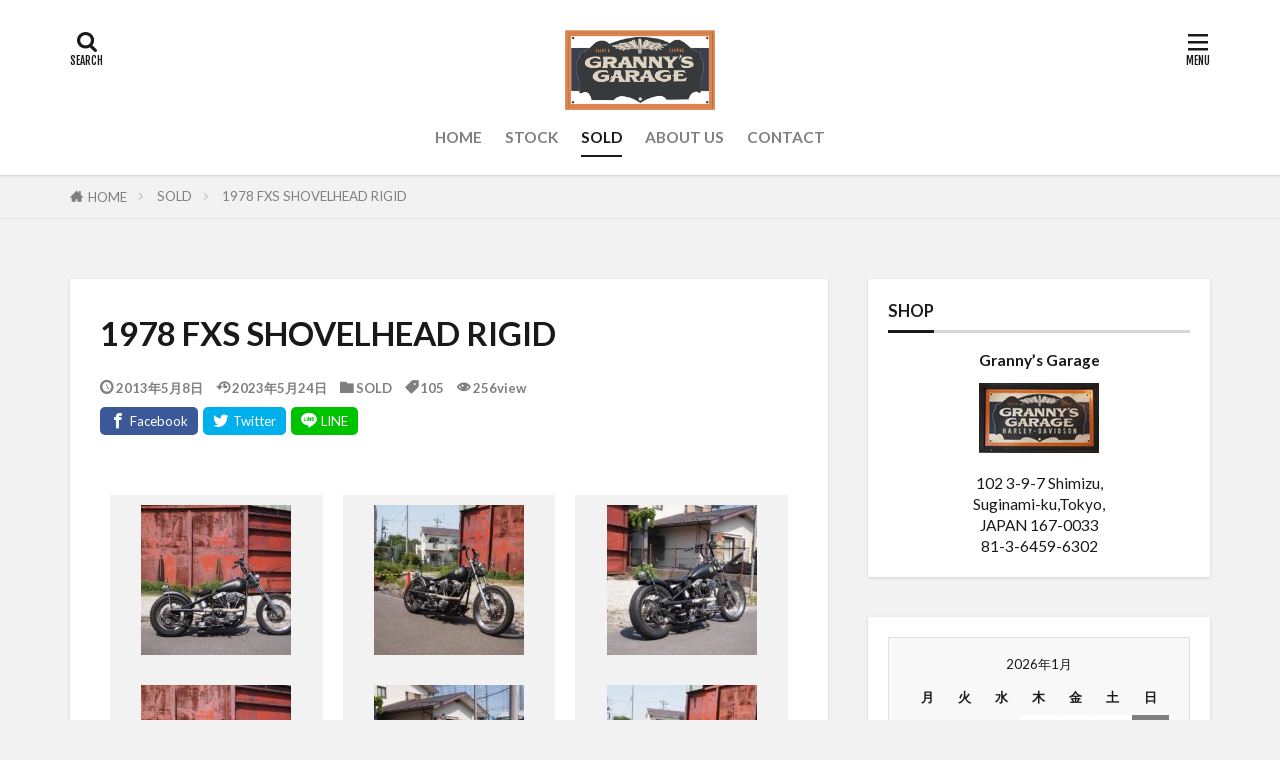

--- FILE ---
content_type: text/html; charset=UTF-8
request_url: https://grannys-garage.net/105-1978fxs/
body_size: 25446
content:

<!DOCTYPE html>
<html dir="ltr" lang="ja" prefix="og: https://ogp.me/ns#" prefix="og: http://ogp.me/ns#" class="t-middle">
<head prefix="og: http://ogp.me/ns# fb: http://ogp.me/ns/fb# article: http://ogp.me/ns/article#">
<meta charset="UTF-8">
<title>1978 FXS SHOVELHEAD RIGID - Grannys Garage</title>
<!-- All in One SEO 4.7.1.1 - aioseo.com -->
<meta name="description" content="1978 FXS SHOVELHEAD RIGID エンジン始動、走行確認済 純正フレーム ウェルドオンハード"/>
<meta name="robots" content="max-image-preview:large"/>
<link rel="canonical" href="https://grannys-garage.net/105-1978fxs/"/>
<meta name="generator" content="All in One SEO (AIOSEO) 4.7.1.1"/>
<meta property="og:locale" content="ja_JP"/>
<meta property="og:site_name" content="Grannys Garage - Vintage Harley Davidson 輸入代行、ビンテージ　ハーレー　パーツ販売　"/>
<meta property="og:type" content="article"/>
<meta property="og:title" content="1978 FXS SHOVELHEAD RIGID - Grannys Garage"/>
<meta property="og:description" content="1978 FXS SHOVELHEAD RIGID エンジン始動、走行確認済 純正フレーム ウェルドオンハード"/>
<meta property="og:url" content="https://grannys-garage.net/105-1978fxs/"/>
<meta property="article:published_time" content="2013-05-08T02:10:37+00:00"/>
<meta property="article:modified_time" content="2023-05-24T05:04:00+00:00"/>
<meta name="twitter:card" content="summary_large_image"/>
<meta name="twitter:title" content="1978 FXS SHOVELHEAD RIGID - Grannys Garage"/>
<meta name="twitter:description" content="1978 FXS SHOVELHEAD RIGID エンジン始動、走行確認済 純正フレーム ウェルドオンハード"/>
<script type="application/ld+json" class="aioseo-schema">
			{"@context":"https:\/\/schema.org","@graph":[{"@type":"BlogPosting","@id":"https:\/\/grannys-garage.net\/105-1978fxs\/#blogposting","name":"1978 FXS SHOVELHEAD RIGID - Grannys Garage","headline":"1978 FXS SHOVELHEAD RIGID","author":{"@id":"https:\/\/grannys-garage.net\/author\/granny_admin\/#author"},"publisher":{"@id":"https:\/\/grannys-garage.net\/#organization"},"image":{"@type":"ImageObject","url":"https:\/\/grannys-garage.net\/blog\/cms\/wp-content\/uploads\/2022\/06\/105.1978fxs-01.jpg","width":800,"height":600},"datePublished":"2013-05-08T11:10:37+09:00","dateModified":"2023-05-24T14:04:00+09:00","inLanguage":"ja","mainEntityOfPage":{"@id":"https:\/\/grannys-garage.net\/105-1978fxs\/#webpage"},"isPartOf":{"@id":"https:\/\/grannys-garage.net\/105-1978fxs\/#webpage"},"articleSection":"SOLD, 105"},{"@type":"BreadcrumbList","@id":"https:\/\/grannys-garage.net\/105-1978fxs\/#breadcrumblist","itemListElement":[{"@type":"ListItem","@id":"https:\/\/grannys-garage.net\/#listItem","position":1,"name":"\u5bb6","item":"https:\/\/grannys-garage.net\/","nextItem":"https:\/\/grannys-garage.net\/105-1978fxs\/#listItem"},{"@type":"ListItem","@id":"https:\/\/grannys-garage.net\/105-1978fxs\/#listItem","position":2,"name":"1978 FXS SHOVELHEAD RIGID","previousItem":"https:\/\/grannys-garage.net\/#listItem"}]},{"@type":"Organization","@id":"https:\/\/grannys-garage.net\/#organization","name":"Grannys Garage","description":"Vintage Harley Davidson \u8f38\u5165\u4ee3\u884c\u3001\u30d3\u30f3\u30c6\u30fc\u30b8\u3000\u30cf\u30fc\u30ec\u30fc\u3000\u30d1\u30fc\u30c4\u8ca9\u58f2\u3000","url":"https:\/\/grannys-garage.net\/","telephone":"+81364596302","logo":{"@type":"ImageObject","url":"https:\/\/grannys-garage.net\/blog\/cms\/blog\/P9038341-1.jpg","@id":"https:\/\/grannys-garage.net\/105-1978fxs\/#organizationLogo"},"image":{"@id":"https:\/\/grannys-garage.net\/105-1978fxs\/#organizationLogo"}},{"@type":"Person","@id":"https:\/\/grannys-garage.net\/author\/granny_admin\/#author","url":"https:\/\/grannys-garage.net\/author\/granny_admin\/","name":"nama","image":{"@type":"ImageObject","@id":"https:\/\/grannys-garage.net\/105-1978fxs\/#authorImage","url":"https:\/\/secure.gravatar.com\/avatar\/14e2210d92f26a2a0cedcf06bec2f0da5c22fa7f891b0d1477bf84c843cb9eb2?s=96&d=mm&r=g","width":96,"height":96,"caption":"nama"}},{"@type":"WebPage","@id":"https:\/\/grannys-garage.net\/105-1978fxs\/#webpage","url":"https:\/\/grannys-garage.net\/105-1978fxs\/","name":"1978 FXS SHOVELHEAD RIGID - Grannys Garage","description":"1978 FXS SHOVELHEAD RIGID \u30a8\u30f3\u30b8\u30f3\u59cb\u52d5\u3001\u8d70\u884c\u78ba\u8a8d\u6e08 \u7d14\u6b63\u30d5\u30ec\u30fc\u30e0 \u30a6\u30a7\u30eb\u30c9\u30aa\u30f3\u30cf\u30fc\u30c9","inLanguage":"ja","isPartOf":{"@id":"https:\/\/grannys-garage.net\/#website"},"breadcrumb":{"@id":"https:\/\/grannys-garage.net\/105-1978fxs\/#breadcrumblist"},"author":{"@id":"https:\/\/grannys-garage.net\/author\/granny_admin\/#author"},"creator":{"@id":"https:\/\/grannys-garage.net\/author\/granny_admin\/#author"},"image":{"@type":"ImageObject","url":"https:\/\/grannys-garage.net\/blog\/cms\/wp-content\/uploads\/2022\/06\/105.1978fxs-01.jpg","@id":"https:\/\/grannys-garage.net\/105-1978fxs\/#mainImage","width":800,"height":600},"primaryImageOfPage":{"@id":"https:\/\/grannys-garage.net\/105-1978fxs\/#mainImage"},"datePublished":"2013-05-08T11:10:37+09:00","dateModified":"2023-05-24T14:04:00+09:00"},{"@type":"WebSite","@id":"https:\/\/grannys-garage.net\/#website","url":"https:\/\/grannys-garage.net\/","name":"Grannys Garage","description":"Vintage Harley Davidson \u8f38\u5165\u4ee3\u884c\u3001\u30d3\u30f3\u30c6\u30fc\u30b8\u3000\u30cf\u30fc\u30ec\u30fc\u3000\u30d1\u30fc\u30c4\u8ca9\u58f2\u3000","inLanguage":"ja","publisher":{"@id":"https:\/\/grannys-garage.net\/#organization"}}]}
		</script>
<!-- All in One SEO -->
<link rel='dns-prefetch' href='//www.googletagmanager.com'/>
<link rel="alternate" title="oEmbed (JSON)" type="application/json+oembed" href="https://grannys-garage.net/wp-json/oembed/1.0/embed?url=https%3A%2F%2Fgrannys-garage.net%2F105-1978fxs%2F"/>
<link rel="alternate" title="oEmbed (XML)" type="text/xml+oembed" href="https://grannys-garage.net/wp-json/oembed/1.0/embed?url=https%3A%2F%2Fgrannys-garage.net%2F105-1978fxs%2F&#038;format=xml"/>
<style id='wp-img-auto-sizes-contain-inline-css' type='text/css'>img:is([sizes=auto i],[sizes^="auto," i]){contain-intrinsic-size:3000px 1500px}</style>
<link rel='stylesheet' id='sbi_styles-css' href='https://grannys-garage.net/blog/cms/wp-content/plugins/instagram-feed/css/sbi-styles.min.css' type='text/css' media='all'/>
<style id='wp-block-library-inline-css' type='text/css'>:root{--wp-block-synced-color:#7a00df;--wp-block-synced-color--rgb:122 , 0 , 223;--wp-bound-block-color:var(--wp-block-synced-color);--wp-editor-canvas-background:#ddd;--wp-admin-theme-color:#007cba;--wp-admin-theme-color--rgb:0 , 124 , 186;--wp-admin-theme-color-darker-10:#006ba1;--wp-admin-theme-color-darker-10--rgb:0 , 107 , 160.5;--wp-admin-theme-color-darker-20:#005a87;--wp-admin-theme-color-darker-20--rgb:0 , 90 , 135;--wp-admin-border-width-focus:2px}@media (min-resolution:192dpi){:root{--wp-admin-border-width-focus:1.5px}}.wp-element-button{cursor:pointer}:root .has-very-light-gray-background-color{background-color:#eee}:root .has-very-dark-gray-background-color{background-color:#313131}:root .has-very-light-gray-color{color:#eee}:root .has-very-dark-gray-color{color:#313131}:root .has-vivid-green-cyan-to-vivid-cyan-blue-gradient-background{background:linear-gradient(135deg,#00d084,#0693e3)}:root .has-purple-crush-gradient-background{background:linear-gradient(135deg,#34e2e4,#4721fb 50%,#ab1dfe)}:root .has-hazy-dawn-gradient-background{background:linear-gradient(135deg,#faaca8,#dad0ec)}:root .has-subdued-olive-gradient-background{background:linear-gradient(135deg,#fafae1,#67a671)}:root .has-atomic-cream-gradient-background{background:linear-gradient(135deg,#fdd79a,#004a59)}:root .has-nightshade-gradient-background{background:linear-gradient(135deg,#330968,#31cdcf)}:root .has-midnight-gradient-background{background:linear-gradient(135deg,#020381,#2874fc)}:root{--wp--preset--font-size--normal:16px;--wp--preset--font-size--huge:42px}.has-regular-font-size{font-size:1em}.has-larger-font-size{font-size:2.625em}.has-normal-font-size{font-size:var(--wp--preset--font-size--normal)}.has-huge-font-size{font-size:var(--wp--preset--font-size--huge)}.has-text-align-center{text-align:center}.has-text-align-left{text-align:left}.has-text-align-right{text-align:right}.has-fit-text{white-space:nowrap!important}#end-resizable-editor-section{display:none}.aligncenter{clear:both}.items-justified-left{justify-content:flex-start}.items-justified-center{justify-content:center}.items-justified-right{justify-content:flex-end}.items-justified-space-between{justify-content:space-between}.screen-reader-text{border:0;clip-path:inset(50%);height:1px;margin:-1px;overflow:hidden;padding:0;position:absolute;width:1px;word-wrap:normal!important}.screen-reader-text:focus{background-color:#ddd;clip-path:none;color:#444;display:block;font-size:1em;height:auto;left:5px;line-height:normal;padding:15px 23px 14px;text-decoration:none;top:5px;width:auto;z-index:100000}html :where(.has-border-color){border-style:solid}html :where([style*=border-top-color]){border-top-style:solid}html :where([style*=border-right-color]){border-right-style:solid}html :where([style*=border-bottom-color]){border-bottom-style:solid}html :where([style*=border-left-color]){border-left-style:solid}html :where([style*=border-width]){border-style:solid}html :where([style*=border-top-width]){border-top-style:solid}html :where([style*=border-right-width]){border-right-style:solid}html :where([style*=border-bottom-width]){border-bottom-style:solid}html :where([style*=border-left-width]){border-left-style:solid}html :where(img[class*=wp-image-]){height:auto;max-width:100%}:where(figure){margin:0 0 1em}html :where(.is-position-sticky){--wp-admin--admin-bar--position-offset:var(--wp-admin--admin-bar--height,0)}@media screen and (max-width:600px){html :where(.is-position-sticky){--wp-admin--admin-bar--position-offset:0}}</style><style id='global-styles-inline-css' type='text/css'>:root{--wp--preset--aspect-ratio--square:1;--wp--preset--aspect-ratio--4-3: 4/3;--wp--preset--aspect-ratio--3-4: 3/4;--wp--preset--aspect-ratio--3-2: 3/2;--wp--preset--aspect-ratio--2-3: 2/3;--wp--preset--aspect-ratio--16-9: 16/9;--wp--preset--aspect-ratio--9-16: 9/16;--wp--preset--color--black:#000;--wp--preset--color--cyan-bluish-gray:#abb8c3;--wp--preset--color--white:#fff;--wp--preset--color--pale-pink:#f78da7;--wp--preset--color--vivid-red:#cf2e2e;--wp--preset--color--luminous-vivid-orange:#ff6900;--wp--preset--color--luminous-vivid-amber:#fcb900;--wp--preset--color--light-green-cyan:#7bdcb5;--wp--preset--color--vivid-green-cyan:#00d084;--wp--preset--color--pale-cyan-blue:#8ed1fc;--wp--preset--color--vivid-cyan-blue:#0693e3;--wp--preset--color--vivid-purple:#9b51e0;--wp--preset--gradient--vivid-cyan-blue-to-vivid-purple:linear-gradient(135deg,#0693e3 0%,#9b51e0 100%);--wp--preset--gradient--light-green-cyan-to-vivid-green-cyan:linear-gradient(135deg,#7adcb4 0%,#00d082 100%);--wp--preset--gradient--luminous-vivid-amber-to-luminous-vivid-orange:linear-gradient(135deg,#fcb900 0%,#ff6900 100%);--wp--preset--gradient--luminous-vivid-orange-to-vivid-red:linear-gradient(135deg,#ff6900 0%,#cf2e2e 100%);--wp--preset--gradient--very-light-gray-to-cyan-bluish-gray:linear-gradient(135deg,#eee 0%,#a9b8c3 100%);--wp--preset--gradient--cool-to-warm-spectrum:linear-gradient(135deg,#4aeadc 0%,#9778d1 20%,#cf2aba 40%,#ee2c82 60%,#fb6962 80%,#fef84c 100%);--wp--preset--gradient--blush-light-purple:linear-gradient(135deg,#ffceec 0%,#9896f0 100%);--wp--preset--gradient--blush-bordeaux:linear-gradient(135deg,#fecda5 0%,#fe2d2d 50%,#6b003e 100%);--wp--preset--gradient--luminous-dusk:linear-gradient(135deg,#ffcb70 0%,#c751c0 50%,#4158d0 100%);--wp--preset--gradient--pale-ocean:linear-gradient(135deg,#fff5cb 0%,#b6e3d4 50%,#33a7b5 100%);--wp--preset--gradient--electric-grass:linear-gradient(135deg,#caf880 0%,#71ce7e 100%);--wp--preset--gradient--midnight:linear-gradient(135deg,#020381 0%,#2874fc 100%);--wp--preset--font-size--small:13px;--wp--preset--font-size--medium:20px;--wp--preset--font-size--large:36px;--wp--preset--font-size--x-large:42px;--wp--preset--spacing--20:.44rem;--wp--preset--spacing--30:.67rem;--wp--preset--spacing--40:1rem;--wp--preset--spacing--50:1.5rem;--wp--preset--spacing--60:2.25rem;--wp--preset--spacing--70:3.38rem;--wp--preset--spacing--80:5.06rem;--wp--preset--shadow--natural:6px 6px 9px rgba(0,0,0,.2);--wp--preset--shadow--deep:12px 12px 50px rgba(0,0,0,.4);--wp--preset--shadow--sharp:6px 6px 0 rgba(0,0,0,.2);--wp--preset--shadow--outlined:6px 6px 0 -3px #fff , 6px 6px #000;--wp--preset--shadow--crisp:6px 6px 0 #000}:where(.is-layout-flex){gap:.5em}:where(.is-layout-grid){gap:.5em}body .is-layout-flex{display:flex}.is-layout-flex{flex-wrap:wrap;align-items:center}.is-layout-flex > :is(*, div){margin:0}body .is-layout-grid{display:grid}.is-layout-grid > :is(*, div){margin:0}:where(.wp-block-columns.is-layout-flex){gap:2em}:where(.wp-block-columns.is-layout-grid){gap:2em}:where(.wp-block-post-template.is-layout-flex){gap:1.25em}:where(.wp-block-post-template.is-layout-grid){gap:1.25em}.has-black-color{color:var(--wp--preset--color--black)!important}.has-cyan-bluish-gray-color{color:var(--wp--preset--color--cyan-bluish-gray)!important}.has-white-color{color:var(--wp--preset--color--white)!important}.has-pale-pink-color{color:var(--wp--preset--color--pale-pink)!important}.has-vivid-red-color{color:var(--wp--preset--color--vivid-red)!important}.has-luminous-vivid-orange-color{color:var(--wp--preset--color--luminous-vivid-orange)!important}.has-luminous-vivid-amber-color{color:var(--wp--preset--color--luminous-vivid-amber)!important}.has-light-green-cyan-color{color:var(--wp--preset--color--light-green-cyan)!important}.has-vivid-green-cyan-color{color:var(--wp--preset--color--vivid-green-cyan)!important}.has-pale-cyan-blue-color{color:var(--wp--preset--color--pale-cyan-blue)!important}.has-vivid-cyan-blue-color{color:var(--wp--preset--color--vivid-cyan-blue)!important}.has-vivid-purple-color{color:var(--wp--preset--color--vivid-purple)!important}.has-black-background-color{background-color:var(--wp--preset--color--black)!important}.has-cyan-bluish-gray-background-color{background-color:var(--wp--preset--color--cyan-bluish-gray)!important}.has-white-background-color{background-color:var(--wp--preset--color--white)!important}.has-pale-pink-background-color{background-color:var(--wp--preset--color--pale-pink)!important}.has-vivid-red-background-color{background-color:var(--wp--preset--color--vivid-red)!important}.has-luminous-vivid-orange-background-color{background-color:var(--wp--preset--color--luminous-vivid-orange)!important}.has-luminous-vivid-amber-background-color{background-color:var(--wp--preset--color--luminous-vivid-amber)!important}.has-light-green-cyan-background-color{background-color:var(--wp--preset--color--light-green-cyan)!important}.has-vivid-green-cyan-background-color{background-color:var(--wp--preset--color--vivid-green-cyan)!important}.has-pale-cyan-blue-background-color{background-color:var(--wp--preset--color--pale-cyan-blue)!important}.has-vivid-cyan-blue-background-color{background-color:var(--wp--preset--color--vivid-cyan-blue)!important}.has-vivid-purple-background-color{background-color:var(--wp--preset--color--vivid-purple)!important}.has-black-border-color{border-color:var(--wp--preset--color--black)!important}.has-cyan-bluish-gray-border-color{border-color:var(--wp--preset--color--cyan-bluish-gray)!important}.has-white-border-color{border-color:var(--wp--preset--color--white)!important}.has-pale-pink-border-color{border-color:var(--wp--preset--color--pale-pink)!important}.has-vivid-red-border-color{border-color:var(--wp--preset--color--vivid-red)!important}.has-luminous-vivid-orange-border-color{border-color:var(--wp--preset--color--luminous-vivid-orange)!important}.has-luminous-vivid-amber-border-color{border-color:var(--wp--preset--color--luminous-vivid-amber)!important}.has-light-green-cyan-border-color{border-color:var(--wp--preset--color--light-green-cyan)!important}.has-vivid-green-cyan-border-color{border-color:var(--wp--preset--color--vivid-green-cyan)!important}.has-pale-cyan-blue-border-color{border-color:var(--wp--preset--color--pale-cyan-blue)!important}.has-vivid-cyan-blue-border-color{border-color:var(--wp--preset--color--vivid-cyan-blue)!important}.has-vivid-purple-border-color{border-color:var(--wp--preset--color--vivid-purple)!important}.has-vivid-cyan-blue-to-vivid-purple-gradient-background{background:var(--wp--preset--gradient--vivid-cyan-blue-to-vivid-purple)!important}.has-light-green-cyan-to-vivid-green-cyan-gradient-background{background:var(--wp--preset--gradient--light-green-cyan-to-vivid-green-cyan)!important}.has-luminous-vivid-amber-to-luminous-vivid-orange-gradient-background{background:var(--wp--preset--gradient--luminous-vivid-amber-to-luminous-vivid-orange)!important}.has-luminous-vivid-orange-to-vivid-red-gradient-background{background:var(--wp--preset--gradient--luminous-vivid-orange-to-vivid-red)!important}.has-very-light-gray-to-cyan-bluish-gray-gradient-background{background:var(--wp--preset--gradient--very-light-gray-to-cyan-bluish-gray)!important}.has-cool-to-warm-spectrum-gradient-background{background:var(--wp--preset--gradient--cool-to-warm-spectrum)!important}.has-blush-light-purple-gradient-background{background:var(--wp--preset--gradient--blush-light-purple)!important}.has-blush-bordeaux-gradient-background{background:var(--wp--preset--gradient--blush-bordeaux)!important}.has-luminous-dusk-gradient-background{background:var(--wp--preset--gradient--luminous-dusk)!important}.has-pale-ocean-gradient-background{background:var(--wp--preset--gradient--pale-ocean)!important}.has-electric-grass-gradient-background{background:var(--wp--preset--gradient--electric-grass)!important}.has-midnight-gradient-background{background:var(--wp--preset--gradient--midnight)!important}.has-small-font-size{font-size:var(--wp--preset--font-size--small)!important}.has-medium-font-size{font-size:var(--wp--preset--font-size--medium)!important}.has-large-font-size{font-size:var(--wp--preset--font-size--large)!important}.has-x-large-font-size{font-size:var(--wp--preset--font-size--x-large)!important}</style>
<style id='classic-theme-styles-inline-css' type='text/css'>.wp-block-button__link{color:#fff;background-color:#32373c;border-radius:9999px;box-shadow:none;text-decoration:none;padding:calc(.667em + 2px) calc(1.333em + 2px);font-size:1.125em}.wp-block-file__button{background:#32373c;color:#fff;text-decoration:none}</style>
<link rel='stylesheet' id='contact-form-7-css' href='https://grannys-garage.net/blog/cms/wp-content/plugins/contact-form-7/includes/css/styles.css' type='text/css' media='all'/>
<link rel='stylesheet' id='fancybox-for-wp-css' href='https://grannys-garage.net/blog/cms/wp-content/plugins/fancybox-for-wordpress/assets/css/fancybox.css' type='text/css' media='all'/>
<script type="text/javascript" src="https://grannys-garage.net/blog/cms/wp-includes/js/jquery/jquery.min.js" id="jquery-core-js"></script>
<script type="text/javascript" src="https://grannys-garage.net/blog/cms/wp-includes/js/jquery/jquery-migrate.min.js" id="jquery-migrate-js"></script>
<script type="text/javascript" src="https://grannys-garage.net/blog/cms/wp-content/plugins/fancybox-for-wordpress/assets/js/jquery.fancybox.js" id="fancybox-for-wp-js"></script>
<!-- Site Kit によって追加された Google タグ（gtag.js）スニペット -->
<!-- Google アナリティクス スニペット (Site Kit が追加) -->
<script type="text/javascript" src="https://www.googletagmanager.com/gtag/js?id=G-WFTLZQQD1B" id="google_gtagjs-js" async></script>
<script type="text/javascript" id="google_gtagjs-js-after">
/* <![CDATA[ */
window.dataLayer = window.dataLayer || [];function gtag(){dataLayer.push(arguments);}
gtag("set","linker",{"domains":["grannys-garage.net"]});
gtag("js", new Date());
gtag("set", "developer_id.dZTNiMT", true);
gtag("config", "G-WFTLZQQD1B");
//# sourceURL=google_gtagjs-js-after
/* ]]> */
</script>
<!-- Site Kit によって追加された終了 Google タグ（gtag.js）スニペット -->
<link rel="https://api.w.org/" href="https://grannys-garage.net/wp-json/"/><link rel="alternate" title="JSON" type="application/json" href="https://grannys-garage.net/wp-json/wp/v2/posts/5807"/>
<!-- Fancybox for WordPress v3.3.4 -->
<style type="text/css">.fancybox-slide--image .fancybox-content{background-color:#fff}div.fancybox-caption{display:none!important}img.fancybox-image{border-width:10px;border-color:#fff;border-style:solid}div.fancybox-bg{background-color:rgba(102,102,102,.3);opacity:1!important}div.fancybox-content{border-color:#fff}div#fancybox-title{background-color:#fff}div.fancybox-content{background-color:#fff}div#fancybox-title-inside{color:#333}div.fancybox-caption p.caption-title{display:inline-block}div.fancybox-caption p.caption-title{font-size:14px}div.fancybox-caption p.caption-title{color:#333}div.fancybox-caption{color:#333}div.fancybox-caption p.caption-title{background:#fff;width:auto;padding:10px 30px}div.fancybox-content p.caption-title{color:#333;margin:0;padding:5px 0}</style><script type="text/javascript">
	jQuery(function () {

		var mobileOnly = false;
		
		if (mobileOnly) {
			return;
		}

		jQuery.fn.getTitle = function () { // Copy the title of every IMG tag and add it to its parent A so that fancybox can show titles
			var arr = jQuery("a[data-fancybox]");
									jQuery.each(arr, function() {
										var title = jQuery(this).children("img").attr("title");
										var caption = jQuery(this).next("figcaption").html();
                                        if(caption && title){jQuery(this).attr("title",title+" " + caption)}else if(title){ jQuery(this).attr("title",title);}else if(caption){jQuery(this).attr("title",caption);}
									});			}

		// Supported file extensions

				var thumbnails = jQuery("a:has(img)").not(".nolightbox").not('.envira-gallery-link').not('.ngg-simplelightbox').filter(function () {
			return /\.(jpe?g|png|gif|mp4|webp|bmp|pdf)(\?[^/]*)*$/i.test(jQuery(this).attr('href'))
		});
		

		// Add data-type iframe for links that are not images or videos.
		var iframeLinks = jQuery('.fancyboxforwp').filter(function () {
			return !/\.(jpe?g|png|gif|mp4|webp|bmp|pdf)(\?[^/]*)*$/i.test(jQuery(this).attr('href'))
		}).filter(function () {
			return !/vimeo|youtube/i.test(jQuery(this).attr('href'))
		});
		iframeLinks.attr({"data-type": "iframe"}).getTitle();

				// Gallery All
		thumbnails.addClass("fancyboxforwp").attr("data-fancybox", "gallery").getTitle();
		iframeLinks.attr({"data-fancybox": "gallery"}).getTitle();

		// Gallery type NONE
		
		// Call fancybox and apply it on any link with a rel atribute that starts with "fancybox", with the options set on the admin panel
		jQuery("a.fancyboxforwp").fancyboxforwp({
			loop: false,
			smallBtn: false,
			zoomOpacity: "auto",
			animationEffect: "fade",
			animationDuration: 500,
			transitionEffect: "fade",
			transitionDuration: "300",
			overlayShow: true,
			overlayOpacity: "0.3",
			titleShow: true,
			titlePosition: "inside",
			keyboard: true,
			showCloseButton: false,
			arrows: true,
			clickContent:false,
			clickSlide: "close",
			mobile: {
				clickContent: function (current, event) {
					return current.type === "image" ? "toggleControls" : false;
				},
				clickSlide: function (current, event) {
					return current.type === "image" ? "close" : "close";
				},
			},
			wheel: false,
			toolbar: true,
			preventCaptionOverlap: true,
			onInit: function() { },			onDeactivate
	: function() { },		beforeClose: function() { },			afterShow: function(instance) { jQuery( ".fancybox-image" ).on("click", function( ){ ( instance.isScaledDown() ) ? instance.scaleToActual() : instance.scaleToFit() }) },				afterClose: function() { },					caption : function( instance, item ) {var title ="";if("undefined" != typeof jQuery(this).context ){var title = jQuery(this).context.title;} else { var title = ("undefined" != typeof jQuery(this).attr("title")) ? jQuery(this).attr("title") : false;}var caption = jQuery(this).data('caption') || '';if ( item.type === 'image' && title.length ) {caption = (caption.length ? caption + '<br />' : '') + '<p class="caption-title">'+title+'</p>' ;}return caption;},
		afterLoad : function( instance, current ) {current.$content.append('<div class=\"fancybox-custom-caption inside-caption\" style=\" position: absolute;left:0;right:0;color:#000;margin:0 auto;bottom:0;text-align:center;background-color:#FFFFFF \">' + current.opts.caption + '</div>');},
			})
		;

			})
</script>
<!-- END Fancybox for WordPress -->
<meta name="generator" content="Site Kit by Google 1.135.0"/><link class="css-async" rel href="https://grannys-garage.net/blog/cms/wp-content/themes/the-thor/css/icon.min.css">
<link class="css-async" rel href="https://fonts.googleapis.com/css?family=Lato:100,300,400,700,900">
<link class="css-async" rel href="https://fonts.googleapis.com/css?family=Fjalla+One">
<link rel="stylesheet" href="https://grannys-garage.net/blog/cms/wp-content/themes/the-thor/style.min.css">
<link class="css-async" rel href="https://grannys-garage.net/blog/cms/wp-content/themes/the-thor-child/style-user.css?1660880450">
<link rel="canonical" href="https://grannys-garage.net/105-1978fxs/"/>
<script src="https://ajax.googleapis.com/ajax/libs/jquery/1.12.4/jquery.min.js"></script>
<meta http-equiv="X-UA-Compatible" content="IE=edge">
<meta name="viewport" content="width=device-width, initial-scale=1, viewport-fit=cover"/>
<style>
.widget.widget_nav_menu ul.menu{border-color: rgba(61,61,61,0.15);}.widget.widget_nav_menu ul.menu li{border-color: rgba(61,61,61,0.75);}.widget.widget_nav_menu ul.menu .sub-menu li{border-color: rgba(61,61,61,0.15);}.widget.widget_nav_menu ul.menu .sub-menu li .sub-menu li:first-child{border-color: rgba(61,61,61,0.15);}.widget.widget_nav_menu ul.menu li a:hover{background-color: rgba(61,61,61,0.75);}.widget.widget_nav_menu ul.menu .current-menu-item > a{background-color: rgba(61,61,61,0.75);}.widget.widget_nav_menu ul.menu li .sub-menu li a:before {color:#3d3d3d;}.widget.widget_nav_menu ul.menu li a{background-color:#3d3d3d;}.widget.widget_nav_menu ul.menu .sub-menu a:hover{color:#3d3d3d;}.widget.widget_nav_menu ul.menu .sub-menu .current-menu-item a{color:#3d3d3d;}.widget.widget_categories ul{border-color: rgba(61,61,61,0.15);}.widget.widget_categories ul li{border-color: rgba(61,61,61,0.75);}.widget.widget_categories ul .children li{border-color: rgba(61,61,61,0.15);}.widget.widget_categories ul .children li .children li:first-child{border-color: rgba(61,61,61,0.15);}.widget.widget_categories ul li a:hover{background-color: rgba(61,61,61,0.75);}.widget.widget_categories ul .current-menu-item > a{background-color: rgba(61,61,61,0.75);}.widget.widget_categories ul li .children li a:before {color:#3d3d3d;}.widget.widget_categories ul li a{background-color:#3d3d3d;}.widget.widget_categories ul .children a:hover{color:#3d3d3d;}.widget.widget_categories ul .children .current-menu-item a{color:#3d3d3d;}.widgetSearch__input:hover{border-color:#3d3d3d;}.widgetCatTitle{background-color:#3d3d3d;}.widgetCatTitle__inner{background-color:#3d3d3d;}.widgetSearch__submit:hover{background-color:#3d3d3d;}.widgetProfile__sns{background-color:#3d3d3d;}.widget.widget_calendar .calendar_wrap tbody a:hover{background-color:#3d3d3d;}.widget ul li a:hover{color:#3d3d3d;}.widget.widget_rss .rsswidget:hover{color:#3d3d3d;}.widget.widget_tag_cloud a:hover{background-color:#3d3d3d;}.widget select:hover{border-color:#3d3d3d;}.widgetSearch__checkLabel:hover:after{border-color:#3d3d3d;}.widgetSearch__check:checked .widgetSearch__checkLabel:before, .widgetSearch__check:checked + .widgetSearch__checkLabel:before{border-color:#3d3d3d;}.widgetTab__item.current{border-top-color:#3d3d3d;}.widgetTab__item:hover{border-top-color:#3d3d3d;}.searchHead__title{background-color:#3d3d3d;}.searchHead__submit:hover{color:#3d3d3d;}.menuBtn__close:hover{color:#3d3d3d;}.menuBtn__link:hover{color:#3d3d3d;}@media only screen and (min-width: 992px){.menuBtn__link {background-color:#3d3d3d;}}.t-headerCenter .menuBtn__link:hover{color:#3d3d3d;}.searchBtn__close:hover{color:#3d3d3d;}.searchBtn__link:hover{color:#3d3d3d;}.breadcrumb__item a:hover{color:#3d3d3d;}.pager__item{color:#3d3d3d;}.pager__item:hover, .pager__item-current{background-color:#3d3d3d; color:#fff;}.page-numbers{color:#3d3d3d;}.page-numbers:hover, .page-numbers.current{background-color:#3d3d3d; color:#fff;}.pagePager__item{color:#3d3d3d;}.pagePager__item:hover, .pagePager__item-current{background-color:#3d3d3d; color:#fff;}.heading a:hover{color:#3d3d3d;}.eyecatch__cat{background-color:#3d3d3d;}.the__category{background-color:#3d3d3d;}.dateList__item a:hover{color:#3d3d3d;}.controllerFooter__item:last-child{background-color:#3d3d3d;}.controllerFooter__close{background-color:#3d3d3d;}.bottomFooter__topBtn{background-color:#3d3d3d;}.mask-color{background-color:#3d3d3d;}.mask-colorgray{background-color:#3d3d3d;}.pickup3__item{background-color:#3d3d3d;}.categoryBox__title{color:#3d3d3d;}.comments__list .comment-meta{background-color:#3d3d3d;}.comment-respond .submit{background-color:#3d3d3d;}.prevNext__pop{background-color:#3d3d3d;}.swiper-pagination-bullet-active{background-color:#3d3d3d;}.swiper-slider .swiper-button-next, .swiper-slider .swiper-container-rtl .swiper-button-prev, .swiper-slider .swiper-button-prev, .swiper-slider .swiper-container-rtl .swiper-button-next	{background-color:#3d3d3d;}body{background:#f2f2f2;}.t-headerColor .l-header{background-color:#3d3d3d;}.t-headerColor .globalNavi::before{background: -webkit-gradient(linear,left top,right top,color-stop(0%,rgba(255,255,255,0)),color-stop(100%,#3d3d3d));}.t-headerColor .subNavi__link-pickup:hover{color:#3d3d3d;}.snsFooter{background-color:#282828}.widget-main .heading.heading-widget{background-color:#282828}.widget-main .heading.heading-widgetsimple{background-color:#282828}.widget-main .heading.heading-widgetsimplewide{background-color:#282828}.widget-main .heading.heading-widgetwide{background-color:#282828}.widget-main .heading.heading-widgetbottom:before{border-color:#282828}.widget-main .heading.heading-widgetborder{border-color:#282828}.widget-main .heading.heading-widgetborder::before,.widget-main .heading.heading-widgetborder::after{background-color:#282828}.widget-side .heading.heading-widget{background-color:#191919}.widget-side .heading.heading-widgetsimple{background-color:#191919}.widget-side .heading.heading-widgetsimplewide{background-color:#191919}.widget-side .heading.heading-widgetwide{background-color:#191919}.widget-side .heading.heading-widgetbottom:before{border-color:#191919}.widget-side .heading.heading-widgetborder{border-color:#191919}.widget-side .heading.heading-widgetborder::before,.widget-side .heading.heading-widgetborder::after{background-color:#191919}.widget-foot .heading.heading-widget{background-color:#191919}.widget-foot .heading.heading-widgetsimple{background-color:#191919}.widget-foot .heading.heading-widgetsimplewide{background-color:#191919}.widget-foot .heading.heading-widgetwide{background-color:#191919}.widget-foot .heading.heading-widgetbottom:before{border-color:#191919}.widget-foot .heading.heading-widgetborder{border-color:#191919}.widget-foot .heading.heading-widgetborder::before,.widget-foot .heading.heading-widgetborder::after{background-color:#191919}.widget-menu .heading.heading-widget{background-color:#020202}.widget-menu .heading.heading-widgetsimple{background-color:#020202}.widget-menu .heading.heading-widgetsimplewide{background-color:#020202}.widget-menu .heading.heading-widgetwide{background-color:#020202}.widget-menu .heading.heading-widgetbottom:before{border-color:#020202}.widget-menu .heading.heading-widgetborder{border-color:#020202}.widget-menu .heading.heading-widgetborder::before,.widget-menu .heading.heading-widgetborder::after{background-color:#020202}@media only screen and (min-width: 768px){.swiper-slider {height: 600px;}}.still.still-movie .still__box{background-image:url();}@media only screen and (min-width: 768px){.still.still-movie .still__box{background-image:url();}}.pickup3__bg.mask.mask-colorgray{background-color:#000000}.rankingBox__bg{background-color:#3d3d3d}.the__ribbon{background-color:#020000}.the__ribbon:after{border-left-color:#020000; border-right-color:#020000}.content .afTagBox__btnDetail{background-color:#3d3d3d;}.widget .widgetAfTag__btnDetail{background-color:#3d3d3d;}.content .afTagBox__btnAf{background-color:#3d3d3d;}.widget .widgetAfTag__btnAf{background-color:#3d3d3d;}.content a{color:#333333;}.phrase a{color:#333333;}.content .sitemap li a:hover{color:#333333;}.content h2 a:hover,.content h3 a:hover,.content h4 a:hover,.content h5 a:hover{color:#333333;}.content ul.menu li a:hover{color:#333333;}.content .es-LiconBox:before{background-color:#a83f3f;}.content .es-LiconCircle:before{background-color:#a83f3f;}.content .es-BTiconBox:before{background-color:#a83f3f;}.content .es-BTiconCircle:before{background-color:#a83f3f;}.content .es-BiconObi{border-color:#a83f3f;}.content .es-BiconCorner:before{background-color:#a83f3f;}.content .es-BiconCircle:before{background-color:#a83f3f;}.content .es-BmarkHatena::before{background-color:#005293;}.content .es-BmarkExcl::before{background-color:#b60105;}.content .es-BmarkQ::before{background-color:#005293;}.content .es-BmarkQ::after{border-top-color:#005293;}.content .es-BmarkA::before{color:#b60105;}.content .es-BsubTradi::before{color:#ffffff;background-color:#b60105;border-color:#b60105;}.btn__link-primary{color:#ffffff; background-color:#160704;}.content .btn__link-primary{color:#ffffff; background-color:#160704;}.searchBtn__contentInner .btn__link-search{color:#ffffff; background-color:#160704;}.btn__link-secondary{color:#ffffff; background-color:#383838;}.content .btn__link-secondary{color:#ffffff; background-color:#383838;}.btn__link-search{color:#ffffff; background-color:#383838;}.btn__link-normal{color:#262626;}.content .btn__link-normal{color:#262626;}.btn__link-normal:hover{background-color:#262626;}.content .btn__link-normal:hover{background-color:#262626;}.comments__list .comment-reply-link{color:#262626;}.comments__list .comment-reply-link:hover{background-color:#262626;}@media only screen and (min-width: 992px){.subNavi__link-pickup{color:#262626;}}@media only screen and (min-width: 992px){.subNavi__link-pickup:hover{background-color:#262626;}}.partsH2-4 h2{color:#191919;}.partsH2-4 h2::before{border-color:#494949;}.partsH2-4 h2::after{border-color:#d8d8d8;}.partsH3-61 h3{color:#191919;}.partsH3-61 h3::after{background-color:#4f4f4f;}.content h4{color:#191919}.content h5{color:#191919}.content ul > li::before{color:#a83f3f;}.content ul{color:#191919;}.content ol > li::before{color:#a83f3f; border-color:#a83f3f;}.content ol > li > ol > li::before{background-color:#a83f3f; border-color:#a83f3f;}.content ol > li > ol > li > ol > li::before{color:#a83f3f; border-color:#a83f3f;}.content ol{color:#191919;}.content .balloon .balloon__text{color:#191919; background-color:#f2f2f2;}.content .balloon .balloon__text-left:before{border-left-color:#f2f2f2;}.content .balloon .balloon__text-right:before{border-right-color:#f2f2f2;}.content .balloon-boder .balloon__text{color:#191919; background-color:#ffffff;  border-color:#d8d8d8;}.content .balloon-boder .balloon__text-left:before{border-left-color:#d8d8d8;}.content .balloon-boder .balloon__text-left:after{border-left-color:#ffffff;}.content .balloon-boder .balloon__text-right:before{border-right-color:#d8d8d8;}.content .balloon-boder .balloon__text-right:after{border-right-color:#ffffff;}.content blockquote{color:#191919; background-color:#f2f2f2;}.content blockquote::before{color:#d8d8d8;}.content table{color:#191919; border-top-color:#ffffff; border-left-color:#ffffff;}.content table th{background:#f4f4f4; color:#727272; ;border-right-color:#ffffff; border-bottom-color:#ffffff;}.content table td{background:#ffffff; ;border-right-color:#ffffff; border-bottom-color:#ffffff;}.content table tr:nth-child(odd) td{background-color:#f4f4f4;}
</style>
<meta name="google-site-verification" content="PC6BncpatzUJBtufyKB9-E-pE1GWzpRUx6cI7QrjeT0"><link rel="icon" href="https://grannys-garage.net/blog/cms/wp-content/uploads/2022/02/cropped-siteicon-32x32.png" sizes="32x32"/>
<link rel="icon" href="https://grannys-garage.net/blog/cms/wp-content/uploads/2022/02/cropped-siteicon-192x192.png" sizes="192x192"/>
<link rel="apple-touch-icon" href="https://grannys-garage.net/blog/cms/wp-content/uploads/2022/02/cropped-siteicon-180x180.png"/>
<meta name="msapplication-TileImage" content="https://grannys-garage.net/blog/cms/wp-content/uploads/2022/02/cropped-siteicon-270x270.png"/>
<style type="text/css" id="wp-custom-css">.t-logoPc50 .siteTitle__logo{height:80px}.midashi1{font-weight:bold}.text{line-height:1.4}.centertext{text-align:center}.links li{line-height:1.6}.sns{text-align:center}.sns li{text-align:center;display:inline-block;margin:0 5px 0}.mb10{margin-bottom:10px}.mb30{margin-bottom:35px}.stock{text-align:center}.stock li{margin-bottom:20px;font-size:12px}.links{margin-bottom:20px}</style>
<style id="wpforms-css-vars-root">:root{--wpforms-field-border-radius:3px;--wpforms-field-border-style:solid;--wpforms-field-border-size:1px;--wpforms-field-background-color:#fff;--wpforms-field-border-color:rgba(0,0,0,.25);--wpforms-field-border-color-spare:rgba(0,0,0,.25);--wpforms-field-text-color:rgba(0,0,0,.7);--wpforms-field-menu-color:#fff;--wpforms-label-color:rgba(0,0,0,.85);--wpforms-label-sublabel-color:rgba(0,0,0,.55);--wpforms-label-error-color:#d63637;--wpforms-button-border-radius:3px;--wpforms-button-border-style:none;--wpforms-button-border-size:1px;--wpforms-button-background-color:#066aab;--wpforms-button-border-color:#066aab;--wpforms-button-text-color:#fff;--wpforms-page-break-color:#066aab;--wpforms-background-image:none;--wpforms-background-position:center center;--wpforms-background-repeat:no-repeat;--wpforms-background-size:cover;--wpforms-background-width:100px;--wpforms-background-height:100px;--wpforms-background-color:rgba(0,0,0,0);--wpforms-background-url:none;--wpforms-container-padding:0;--wpforms-container-border-style:none;--wpforms-container-border-width:1px;--wpforms-container-border-color:#000;--wpforms-container-border-radius:3px;--wpforms-field-size-input-height:43px;--wpforms-field-size-input-spacing:15px;--wpforms-field-size-font-size:16px;--wpforms-field-size-line-height:19px;--wpforms-field-size-padding-h:14px;--wpforms-field-size-checkbox-size:16px;--wpforms-field-size-sublabel-spacing:5px;--wpforms-field-size-icon-size:1;--wpforms-label-size-font-size:16px;--wpforms-label-size-line-height:19px;--wpforms-label-size-sublabel-font-size:14px;--wpforms-label-size-sublabel-line-height:17px;--wpforms-button-size-font-size:17px;--wpforms-button-size-height:41px;--wpforms-button-size-padding-h:15px;--wpforms-button-size-margin-top:10px;--wpforms-container-shadow-size-box-shadow:none}</style><meta property="og:site_name" content="Grannys Garage"/>
<meta property="og:type" content="article"/>
<meta property="og:title" content="1978 FXS SHOVELHEAD RIGID"/>
<meta property="og:description" content="1978 FXS SHOVELHEAD RIGID エンジン始動、走行確認済 純正フレーム　ウェルドオンハードテール キャブ　ケイヒン F19、R16　1.5インチベルトドライブ キックオンリー 始動性は良好 特に大きな異音は感じられません"/>
<meta property="og:url" content="https://grannys-garage.net/105-1978fxs/"/>
<meta property="og:image" content="https://grannys-garage.net/blog/cms/wp-content/uploads/2022/06/105.1978fxs-01-768x576.jpg"/>
<meta name="twitter:card" content="summary_large_image"/>
<meta name="twitter:site" content="@examples"/>
<!-- Global site tag (gtag.js) - Google Analytics -->
<script async src="https://www.googletagmanager.com/gtag/js?id=UA-221300856-1"></script>
<script>
  window.dataLayer = window.dataLayer || [];
  function gtag(){dataLayer.push(arguments);}
  gtag('js', new Date());

  gtag('config', 'UA-221300856-1');
</script>
</head>
<body data-rsssl=1 class="t-logoSp30 t-logoPc50 t-headerCenter t-footerFixed" id="top"><noscript><meta HTTP-EQUIV="refresh" content="0;url='https://grannys-garage.net/105-1978fxs/?PageSpeed=noscript'" /><style><!--table,div,span,font,p{display:none} --></style><div style="display:block">Please click <a href="https://grannys-garage.net/105-1978fxs/?PageSpeed=noscript">here</a> if you are not redirected within a few seconds.</div></noscript>
<!--l-header-->
<header class="l-header l-header-shadow">
<div class="container container-header">
<!--logo-->
<p class="siteTitle">
<a class="siteTitle__link" href="https://grannys-garage.net">
<img class="siteTitle__logo" src="https://grannys-garage.net/blog/cms/wp-content/uploads/2022/02/6fba2531831f3bc4b2a93b7b5dfb424e.png" alt="Grannys Garage" width="997" height="530">
</a>
</p> <!--/logo-->
<!--globalNavi-->
<nav class="globalNavi">
<div class="globalNavi__inner">
<ul class="globalNavi__list"><li id="menu-item-3328" class="menu-item menu-item-type-custom menu-item-object-custom menu-item-home menu-item-3328"><a href="https://grannys-garage.net/">HOME</a></li>
<li id="menu-item-26329" class="menu-item menu-item-type-custom menu-item-object-custom menu-item-26329"><a href="https://auctions.yahoo.co.jp/seller/BWZMJ1zAmBipi9yRujxbtisWmusq8">STOCK</a></li>
<li id="menu-item-3332" class="menu-item menu-item-type-taxonomy menu-item-object-category current-post-ancestor current-menu-parent current-post-parent menu-item-3332"><a href="https://grannys-garage.net/category/sold/">SOLD</a></li>
<li id="menu-item-3329" class="menu-item menu-item-type-post_type menu-item-object-page menu-item-3329"><a href="https://grannys-garage.net/about-us/">ABOUT US</a></li>
<li id="menu-item-3470" class="menu-item menu-item-type-post_type menu-item-object-page menu-item-3470"><a href="https://grannys-garage.net/inquiry/">CONTACT</a></li>
</ul>	</div>
</nav>
<!--/globalNavi-->
<!--searchBtn-->
<div class="searchBtn searchBtn-right">
<input class="searchBtn__checkbox" id="searchBtn-checkbox" type="checkbox">
<label class="searchBtn__link searchBtn__link-text icon-search" for="searchBtn-checkbox"></label>
<label class="searchBtn__unshown" for="searchBtn-checkbox"></label>
<div class="searchBtn__content">
<div class="searchBtn__scroll">
<label class="searchBtn__close" for="searchBtn-checkbox"><i class="icon-close"></i>CLOSE</label>
<div class="searchBtn__contentInner">
<aside class="widget">
<div class="widgetSearch">
<form method="get" action="https://grannys-garage.net" target="_top">
<div class="widgetSearch__contents">
<h3 class="heading heading-tertiary">キーワード</h3>
<input class="widgetSearch__input widgetSearch__input-max" type="text" name="s" placeholder="キーワードを入力" value="">
<ol class="widgetSearch__word">
<li class="widgetSearch__wordItem"><a href="https://grannys-garage.net?s=ファッション">ファッション</a></li>
<li class="widgetSearch__wordItem"><a href="https://grannys-garage.net?s=デザイン">デザイン</a></li>
<li class="widgetSearch__wordItem"><a href="https://grannys-garage.net?s=流行">流行</a></li>
</ol>
</div>
<div class="widgetSearch__contents">
<h3 class="heading heading-tertiary">カテゴリー</h3>
<select name='cat' id='cat_69670085b1bb7' class='widgetSearch__select'>
<option value=''>カテゴリーを選択</option>
<option class="level-0" value="2">自己紹介</option>
<option class="level-0" value="3">For Sale Bike</option>
<option class="level-0" value="4">Fashion</option>
<option class="level-0" value="5">For Sale Parts</option>
<option class="level-0" value="6">BIKE</option>
<option class="level-0" value="7">Collection</option>
<option class="level-0" value="8">Family</option>
<option class="level-0" value="9">Friend</option>
<option class="level-0" value="10">AUTOMOBILE</option>
<option class="level-0" value="11">Garage</option>
<option class="level-0" value="12">Bicycle</option>
<option class="level-0" value="13">WL 4 SPEED</option>
<option class="level-0" value="14">movie</option>
<option class="level-0" value="15">USA</option>
<option class="level-0" value="16">WLD レストア</option>
<option class="level-0" value="20">SOLD</option>
</select>
</div>
<div class="widgetSearch__tag">
<h3 class="heading heading-tertiary">タグ</h3>
<label><input class="widgetSearch__check" type="checkbox" name="tag[]" value="0001"/><span class="widgetSearch__checkLabel">0001</span></label><label><input class="widgetSearch__check" type="checkbox" name="tag[]" value="0002"/><span class="widgetSearch__checkLabel">0002</span></label><label><input class="widgetSearch__check" type="checkbox" name="tag[]" value="0003"/><span class="widgetSearch__checkLabel">0003</span></label><label><input class="widgetSearch__check" type="checkbox" name="tag[]" value="0004"/><span class="widgetSearch__checkLabel">0004</span></label><label><input class="widgetSearch__check" type="checkbox" name="tag[]" value="0005"/><span class="widgetSearch__checkLabel">0005</span></label><label><input class="widgetSearch__check" type="checkbox" name="tag[]" value="0006"/><span class="widgetSearch__checkLabel">0006</span></label><label><input class="widgetSearch__check" type="checkbox" name="tag[]" value="0007"/><span class="widgetSearch__checkLabel">0007</span></label><label><input class="widgetSearch__check" type="checkbox" name="tag[]" value="0008"/><span class="widgetSearch__checkLabel">0008</span></label><label><input class="widgetSearch__check" type="checkbox" name="tag[]" value="0009"/><span class="widgetSearch__checkLabel">0009</span></label><label><input class="widgetSearch__check" type="checkbox" name="tag[]" value="0010"/><span class="widgetSearch__checkLabel">0010</span></label><label><input class="widgetSearch__check" type="checkbox" name="tag[]" value="0011"/><span class="widgetSearch__checkLabel">0011</span></label><label><input class="widgetSearch__check" type="checkbox" name="tag[]" value="0012"/><span class="widgetSearch__checkLabel">0012</span></label><label><input class="widgetSearch__check" type="checkbox" name="tag[]" value="0013"/><span class="widgetSearch__checkLabel">0013</span></label><label><input class="widgetSearch__check" type="checkbox" name="tag[]" value="0014"/><span class="widgetSearch__checkLabel">0014</span></label><label><input class="widgetSearch__check" type="checkbox" name="tag[]" value="0015"/><span class="widgetSearch__checkLabel">0015</span></label><label><input class="widgetSearch__check" type="checkbox" name="tag[]" value="0016"/><span class="widgetSearch__checkLabel">0016</span></label><label><input class="widgetSearch__check" type="checkbox" name="tag[]" value="0017"/><span class="widgetSearch__checkLabel">0017</span></label><label><input class="widgetSearch__check" type="checkbox" name="tag[]" value="0018"/><span class="widgetSearch__checkLabel">0018</span></label><label><input class="widgetSearch__check" type="checkbox" name="tag[]" value="0019"/><span class="widgetSearch__checkLabel">0019</span></label><label><input class="widgetSearch__check" type="checkbox" name="tag[]" value="0020"/><span class="widgetSearch__checkLabel">0020</span></label><label><input class="widgetSearch__check" type="checkbox" name="tag[]" value="0021"/><span class="widgetSearch__checkLabel">0021</span></label><label><input class="widgetSearch__check" type="checkbox" name="tag[]" value="0022"/><span class="widgetSearch__checkLabel">0022</span></label><label><input class="widgetSearch__check" type="checkbox" name="tag[]" value="0023"/><span class="widgetSearch__checkLabel">0023</span></label><label><input class="widgetSearch__check" type="checkbox" name="tag[]" value="0024"/><span class="widgetSearch__checkLabel">0024</span></label><label><input class="widgetSearch__check" type="checkbox" name="tag[]" value="0025"/><span class="widgetSearch__checkLabel">0025</span></label><label><input class="widgetSearch__check" type="checkbox" name="tag[]" value="0026"/><span class="widgetSearch__checkLabel">0026</span></label><label><input class="widgetSearch__check" type="checkbox" name="tag[]" value="0028"/><span class="widgetSearch__checkLabel">0028</span></label><label><input class="widgetSearch__check" type="checkbox" name="tag[]" value="0030"/><span class="widgetSearch__checkLabel">0030</span></label><label><input class="widgetSearch__check" type="checkbox" name="tag[]" value="0031"/><span class="widgetSearch__checkLabel">0031</span></label><label><input class="widgetSearch__check" type="checkbox" name="tag[]" value="0032"/><span class="widgetSearch__checkLabel">0032</span></label><label><input class="widgetSearch__check" type="checkbox" name="tag[]" value="0033"/><span class="widgetSearch__checkLabel">0033</span></label><label><input class="widgetSearch__check" type="checkbox" name="tag[]" value="0034"/><span class="widgetSearch__checkLabel">0034</span></label><label><input class="widgetSearch__check" type="checkbox" name="tag[]" value="0035"/><span class="widgetSearch__checkLabel">0035</span></label><label><input class="widgetSearch__check" type="checkbox" name="tag[]" value="0036"/><span class="widgetSearch__checkLabel">0036</span></label><label><input class="widgetSearch__check" type="checkbox" name="tag[]" value="0037"/><span class="widgetSearch__checkLabel">0037</span></label><label><input class="widgetSearch__check" type="checkbox" name="tag[]" value="0038"/><span class="widgetSearch__checkLabel">0038</span></label><label><input class="widgetSearch__check" type="checkbox" name="tag[]" value="0039"/><span class="widgetSearch__checkLabel">0039</span></label><label><input class="widgetSearch__check" type="checkbox" name="tag[]" value="0040"/><span class="widgetSearch__checkLabel">0040</span></label><label><input class="widgetSearch__check" type="checkbox" name="tag[]" value="0041"/><span class="widgetSearch__checkLabel">0041</span></label><label><input class="widgetSearch__check" type="checkbox" name="tag[]" value="0042"/><span class="widgetSearch__checkLabel">0042</span></label><label><input class="widgetSearch__check" type="checkbox" name="tag[]" value="0043"/><span class="widgetSearch__checkLabel">0043</span></label><label><input class="widgetSearch__check" type="checkbox" name="tag[]" value="0044"/><span class="widgetSearch__checkLabel">0044</span></label><label><input class="widgetSearch__check" type="checkbox" name="tag[]" value="0046"/><span class="widgetSearch__checkLabel">0046</span></label><label><input class="widgetSearch__check" type="checkbox" name="tag[]" value="0047"/><span class="widgetSearch__checkLabel">0047</span></label><label><input class="widgetSearch__check" type="checkbox" name="tag[]" value="0048"/><span class="widgetSearch__checkLabel">0048</span></label><label><input class="widgetSearch__check" type="checkbox" name="tag[]" value="0049"/><span class="widgetSearch__checkLabel">0049</span></label><label><input class="widgetSearch__check" type="checkbox" name="tag[]" value="0051"/><span class="widgetSearch__checkLabel">0051</span></label><label><input class="widgetSearch__check" type="checkbox" name="tag[]" value="0052"/><span class="widgetSearch__checkLabel">0052</span></label><label><input class="widgetSearch__check" type="checkbox" name="tag[]" value="0053"/><span class="widgetSearch__checkLabel">0053</span></label><label><input class="widgetSearch__check" type="checkbox" name="tag[]" value="0054"/><span class="widgetSearch__checkLabel">0054</span></label><label><input class="widgetSearch__check" type="checkbox" name="tag[]" value="0055"/><span class="widgetSearch__checkLabel">0055</span></label><label><input class="widgetSearch__check" type="checkbox" name="tag[]" value="0056"/><span class="widgetSearch__checkLabel">0056</span></label><label><input class="widgetSearch__check" type="checkbox" name="tag[]" value="0057"/><span class="widgetSearch__checkLabel">0057</span></label><label><input class="widgetSearch__check" type="checkbox" name="tag[]" value="0058"/><span class="widgetSearch__checkLabel">0058</span></label><label><input class="widgetSearch__check" type="checkbox" name="tag[]" value="0059"/><span class="widgetSearch__checkLabel">0059</span></label><label><input class="widgetSearch__check" type="checkbox" name="tag[]" value="0060"/><span class="widgetSearch__checkLabel">0060</span></label><label><input class="widgetSearch__check" type="checkbox" name="tag[]" value="0062"/><span class="widgetSearch__checkLabel">0062</span></label><label><input class="widgetSearch__check" type="checkbox" name="tag[]" value="0063"/><span class="widgetSearch__checkLabel">0063</span></label><label><input class="widgetSearch__check" type="checkbox" name="tag[]" value="0064"/><span class="widgetSearch__checkLabel">0064</span></label><label><input class="widgetSearch__check" type="checkbox" name="tag[]" value="0065"/><span class="widgetSearch__checkLabel">0065</span></label><label><input class="widgetSearch__check" type="checkbox" name="tag[]" value="0067"/><span class="widgetSearch__checkLabel">0067</span></label><label><input class="widgetSearch__check" type="checkbox" name="tag[]" value="0068"/><span class="widgetSearch__checkLabel">0068</span></label><label><input class="widgetSearch__check" type="checkbox" name="tag[]" value="0069"/><span class="widgetSearch__checkLabel">0069</span></label><label><input class="widgetSearch__check" type="checkbox" name="tag[]" value="0071"/><span class="widgetSearch__checkLabel">0071</span></label><label><input class="widgetSearch__check" type="checkbox" name="tag[]" value="0072"/><span class="widgetSearch__checkLabel">0072</span></label><label><input class="widgetSearch__check" type="checkbox" name="tag[]" value="0073"/><span class="widgetSearch__checkLabel">0073</span></label><label><input class="widgetSearch__check" type="checkbox" name="tag[]" value="0074"/><span class="widgetSearch__checkLabel">0074</span></label><label><input class="widgetSearch__check" type="checkbox" name="tag[]" value="0076"/><span class="widgetSearch__checkLabel">0076</span></label><label><input class="widgetSearch__check" type="checkbox" name="tag[]" value="0077"/><span class="widgetSearch__checkLabel">0077</span></label><label><input class="widgetSearch__check" type="checkbox" name="tag[]" value="0078"/><span class="widgetSearch__checkLabel">0078</span></label><label><input class="widgetSearch__check" type="checkbox" name="tag[]" value="0079"/><span class="widgetSearch__checkLabel">0079</span></label><label><input class="widgetSearch__check" type="checkbox" name="tag[]" value="0080"/><span class="widgetSearch__checkLabel">0080</span></label><label><input class="widgetSearch__check" type="checkbox" name="tag[]" value="0081"/><span class="widgetSearch__checkLabel">0081</span></label><label><input class="widgetSearch__check" type="checkbox" name="tag[]" value="0082"/><span class="widgetSearch__checkLabel">0082</span></label><label><input class="widgetSearch__check" type="checkbox" name="tag[]" value="0084"/><span class="widgetSearch__checkLabel">0084</span></label><label><input class="widgetSearch__check" type="checkbox" name="tag[]" value="0085"/><span class="widgetSearch__checkLabel">0085</span></label><label><input class="widgetSearch__check" type="checkbox" name="tag[]" value="0160"/><span class="widgetSearch__checkLabel">0160</span></label><label><input class="widgetSearch__check" type="checkbox" name="tag[]" value="0161"/><span class="widgetSearch__checkLabel">0161</span></label><label><input class="widgetSearch__check" type="checkbox" name="tag[]" value="0162"/><span class="widgetSearch__checkLabel">0162</span></label><label><input class="widgetSearch__check" type="checkbox" name="tag[]" value="0167"/><span class="widgetSearch__checkLabel">0167</span></label><label><input class="widgetSearch__check" type="checkbox" name="tag[]" value="0169"/><span class="widgetSearch__checkLabel">0169</span></label><label><input class="widgetSearch__check" type="checkbox" name="tag[]" value="0171"/><span class="widgetSearch__checkLabel">0171</span></label><label><input class="widgetSearch__check" type="checkbox" name="tag[]" value="0172"/><span class="widgetSearch__checkLabel">0172</span></label><label><input class="widgetSearch__check" type="checkbox" name="tag[]" value="0173"/><span class="widgetSearch__checkLabel">0173</span></label><label><input class="widgetSearch__check" type="checkbox" name="tag[]" value="0175"/><span class="widgetSearch__checkLabel">0175</span></label><label><input class="widgetSearch__check" type="checkbox" name="tag[]" value="0176"/><span class="widgetSearch__checkLabel">0176</span></label><label><input class="widgetSearch__check" type="checkbox" name="tag[]" value="0178"/><span class="widgetSearch__checkLabel">0178</span></label><label><input class="widgetSearch__check" type="checkbox" name="tag[]" value="0179"/><span class="widgetSearch__checkLabel">0179</span></label><label><input class="widgetSearch__check" type="checkbox" name="tag[]" value="0180"/><span class="widgetSearch__checkLabel">0180</span></label><label><input class="widgetSearch__check" type="checkbox" name="tag[]" value="0181"/><span class="widgetSearch__checkLabel">0181</span></label><label><input class="widgetSearch__check" type="checkbox" name="tag[]" value="0182"/><span class="widgetSearch__checkLabel">0182</span></label><label><input class="widgetSearch__check" type="checkbox" name="tag[]" value="0183"/><span class="widgetSearch__checkLabel">0183</span></label><label><input class="widgetSearch__check" type="checkbox" name="tag[]" value="0186"/><span class="widgetSearch__checkLabel">0186</span></label><label><input class="widgetSearch__check" type="checkbox" name="tag[]" value="0188"/><span class="widgetSearch__checkLabel">0188</span></label><label><input class="widgetSearch__check" type="checkbox" name="tag[]" value="0189"/><span class="widgetSearch__checkLabel">0189</span></label><label><input class="widgetSearch__check" type="checkbox" name="tag[]" value="0190"/><span class="widgetSearch__checkLabel">0190</span></label><label><input class="widgetSearch__check" type="checkbox" name="tag[]" value="0192"/><span class="widgetSearch__checkLabel">0192</span></label><label><input class="widgetSearch__check" type="checkbox" name="tag[]" value="0193"/><span class="widgetSearch__checkLabel">0193</span></label><label><input class="widgetSearch__check" type="checkbox" name="tag[]" value="0194"/><span class="widgetSearch__checkLabel">0194</span></label><label><input class="widgetSearch__check" type="checkbox" name="tag[]" value="0195"/><span class="widgetSearch__checkLabel">0195</span></label><label><input class="widgetSearch__check" type="checkbox" name="tag[]" value="0197"/><span class="widgetSearch__checkLabel">0197</span></label><label><input class="widgetSearch__check" type="checkbox" name="tag[]" value="0199"/><span class="widgetSearch__checkLabel">0199</span></label><label><input class="widgetSearch__check" type="checkbox" name="tag[]" value="0200"/><span class="widgetSearch__checkLabel">0200</span></label><label><input class="widgetSearch__check" type="checkbox" name="tag[]" value="0201"/><span class="widgetSearch__checkLabel">0201</span></label><label><input class="widgetSearch__check" type="checkbox" name="tag[]" value="0202"/><span class="widgetSearch__checkLabel">0202</span></label><label><input class="widgetSearch__check" type="checkbox" name="tag[]" value="0203"/><span class="widgetSearch__checkLabel">0203</span></label><label><input class="widgetSearch__check" type="checkbox" name="tag[]" value="0204"/><span class="widgetSearch__checkLabel">0204</span></label><label><input class="widgetSearch__check" type="checkbox" name="tag[]" value="0205"/><span class="widgetSearch__checkLabel">0205</span></label><label><input class="widgetSearch__check" type="checkbox" name="tag[]" value="0206"/><span class="widgetSearch__checkLabel">0206</span></label><label><input class="widgetSearch__check" type="checkbox" name="tag[]" value="0207"/><span class="widgetSearch__checkLabel">0207</span></label><label><input class="widgetSearch__check" type="checkbox" name="tag[]" value="0208"/><span class="widgetSearch__checkLabel">0208</span></label><label><input class="widgetSearch__check" type="checkbox" name="tag[]" value="0209"/><span class="widgetSearch__checkLabel">0209</span></label><label><input class="widgetSearch__check" type="checkbox" name="tag[]" value="0210"/><span class="widgetSearch__checkLabel">0210</span></label><label><input class="widgetSearch__check" type="checkbox" name="tag[]" value="0211"/><span class="widgetSearch__checkLabel">0211</span></label><label><input class="widgetSearch__check" type="checkbox" name="tag[]" value="0213"/><span class="widgetSearch__checkLabel">0213</span></label><label><input class="widgetSearch__check" type="checkbox" name="tag[]" value="0215"/><span class="widgetSearch__checkLabel">0215</span></label><label><input class="widgetSearch__check" type="checkbox" name="tag[]" value="0216"/><span class="widgetSearch__checkLabel">0216</span></label><label><input class="widgetSearch__check" type="checkbox" name="tag[]" value="0217"/><span class="widgetSearch__checkLabel">0217</span></label><label><input class="widgetSearch__check" type="checkbox" name="tag[]" value="0218"/><span class="widgetSearch__checkLabel">0218</span></label><label><input class="widgetSearch__check" type="checkbox" name="tag[]" value="0219"/><span class="widgetSearch__checkLabel">0219</span></label><label><input class="widgetSearch__check" type="checkbox" name="tag[]" value="0220"/><span class="widgetSearch__checkLabel">0220</span></label><label><input class="widgetSearch__check" type="checkbox" name="tag[]" value="0221"/><span class="widgetSearch__checkLabel">0221</span></label><label><input class="widgetSearch__check" type="checkbox" name="tag[]" value="0222"/><span class="widgetSearch__checkLabel">0222</span></label><label><input class="widgetSearch__check" type="checkbox" name="tag[]" value="0223"/><span class="widgetSearch__checkLabel">0223</span></label><label><input class="widgetSearch__check" type="checkbox" name="tag[]" value="0224"/><span class="widgetSearch__checkLabel">0224</span></label><label><input class="widgetSearch__check" type="checkbox" name="tag[]" value="0225"/><span class="widgetSearch__checkLabel">0225</span></label><label><input class="widgetSearch__check" type="checkbox" name="tag[]" value="0226"/><span class="widgetSearch__checkLabel">0226</span></label><label><input class="widgetSearch__check" type="checkbox" name="tag[]" value="0228"/><span class="widgetSearch__checkLabel">0228</span></label><label><input class="widgetSearch__check" type="checkbox" name="tag[]" value="0229"/><span class="widgetSearch__checkLabel">0229</span></label><label><input class="widgetSearch__check" type="checkbox" name="tag[]" value="0230"/><span class="widgetSearch__checkLabel">0230</span></label><label><input class="widgetSearch__check" type="checkbox" name="tag[]" value="0231"/><span class="widgetSearch__checkLabel">0231</span></label><label><input class="widgetSearch__check" type="checkbox" name="tag[]" value="0235"/><span class="widgetSearch__checkLabel">0235</span></label><label><input class="widgetSearch__check" type="checkbox" name="tag[]" value="0236"/><span class="widgetSearch__checkLabel">0236</span></label><label><input class="widgetSearch__check" type="checkbox" name="tag[]" value="0237"/><span class="widgetSearch__checkLabel">0237</span></label><label><input class="widgetSearch__check" type="checkbox" name="tag[]" value="0238"/><span class="widgetSearch__checkLabel">0238</span></label><label><input class="widgetSearch__check" type="checkbox" name="tag[]" value="0239"/><span class="widgetSearch__checkLabel">0239</span></label><label><input class="widgetSearch__check" type="checkbox" name="tag[]" value="0240"/><span class="widgetSearch__checkLabel">0240</span></label><label><input class="widgetSearch__check" type="checkbox" name="tag[]" value="0241"/><span class="widgetSearch__checkLabel">0241</span></label><label><input class="widgetSearch__check" type="checkbox" name="tag[]" value="0242"/><span class="widgetSearch__checkLabel">0242</span></label><label><input class="widgetSearch__check" type="checkbox" name="tag[]" value="0243"/><span class="widgetSearch__checkLabel">0243</span></label><label><input class="widgetSearch__check" type="checkbox" name="tag[]" value="0244"/><span class="widgetSearch__checkLabel">0244</span></label><label><input class="widgetSearch__check" type="checkbox" name="tag[]" value="0247"/><span class="widgetSearch__checkLabel">0247</span></label><label><input class="widgetSearch__check" type="checkbox" name="tag[]" value="0248"/><span class="widgetSearch__checkLabel">0248</span></label><label><input class="widgetSearch__check" type="checkbox" name="tag[]" value="0249"/><span class="widgetSearch__checkLabel">0249</span></label><label><input class="widgetSearch__check" type="checkbox" name="tag[]" value="0250"/><span class="widgetSearch__checkLabel">0250</span></label><label><input class="widgetSearch__check" type="checkbox" name="tag[]" value="0252"/><span class="widgetSearch__checkLabel">0252</span></label><label><input class="widgetSearch__check" type="checkbox" name="tag[]" value="0253"/><span class="widgetSearch__checkLabel">0253</span></label><label><input class="widgetSearch__check" type="checkbox" name="tag[]" value="0254"/><span class="widgetSearch__checkLabel">0254</span></label><label><input class="widgetSearch__check" type="checkbox" name="tag[]" value="0255"/><span class="widgetSearch__checkLabel">0255</span></label><label><input class="widgetSearch__check" type="checkbox" name="tag[]" value="0256"/><span class="widgetSearch__checkLabel">0256</span></label><label><input class="widgetSearch__check" type="checkbox" name="tag[]" value="0257"/><span class="widgetSearch__checkLabel">0257</span></label><label><input class="widgetSearch__check" type="checkbox" name="tag[]" value="0258"/><span class="widgetSearch__checkLabel">0258</span></label><label><input class="widgetSearch__check" type="checkbox" name="tag[]" value="0260"/><span class="widgetSearch__checkLabel">0260</span></label><label><input class="widgetSearch__check" type="checkbox" name="tag[]" value="0261"/><span class="widgetSearch__checkLabel">0261</span></label><label><input class="widgetSearch__check" type="checkbox" name="tag[]" value="0264"/><span class="widgetSearch__checkLabel">0264</span></label><label><input class="widgetSearch__check" type="checkbox" name="tag[]" value="0265"/><span class="widgetSearch__checkLabel">0265</span></label><label><input class="widgetSearch__check" type="checkbox" name="tag[]" value="0267"/><span class="widgetSearch__checkLabel">0267</span></label><label><input class="widgetSearch__check" type="checkbox" name="tag[]" value="0268"/><span class="widgetSearch__checkLabel">0268</span></label><label><input class="widgetSearch__check" type="checkbox" name="tag[]" value="0271"/><span class="widgetSearch__checkLabel">0271</span></label><label><input class="widgetSearch__check" type="checkbox" name="tag[]" value="0272"/><span class="widgetSearch__checkLabel">0272</span></label><label><input class="widgetSearch__check" type="checkbox" name="tag[]" value="0273"/><span class="widgetSearch__checkLabel">0273</span></label><label><input class="widgetSearch__check" type="checkbox" name="tag[]" value="0274"/><span class="widgetSearch__checkLabel">0274</span></label><label><input class="widgetSearch__check" type="checkbox" name="tag[]" value="0275"/><span class="widgetSearch__checkLabel">0275</span></label><label><input class="widgetSearch__check" type="checkbox" name="tag[]" value="0276"/><span class="widgetSearch__checkLabel">0276</span></label><label><input class="widgetSearch__check" type="checkbox" name="tag[]" value="0277"/><span class="widgetSearch__checkLabel">0277</span></label><label><input class="widgetSearch__check" type="checkbox" name="tag[]" value="0278"/><span class="widgetSearch__checkLabel">0278</span></label><label><input class="widgetSearch__check" type="checkbox" name="tag[]" value="0279"/><span class="widgetSearch__checkLabel">0279</span></label><label><input class="widgetSearch__check" type="checkbox" name="tag[]" value="0280"/><span class="widgetSearch__checkLabel">0280</span></label><label><input class="widgetSearch__check" type="checkbox" name="tag[]" value="0281"/><span class="widgetSearch__checkLabel">0281</span></label><label><input class="widgetSearch__check" type="checkbox" name="tag[]" value="0282"/><span class="widgetSearch__checkLabel">0282</span></label><label><input class="widgetSearch__check" type="checkbox" name="tag[]" value="0283"/><span class="widgetSearch__checkLabel">0283</span></label><label><input class="widgetSearch__check" type="checkbox" name="tag[]" value="0285"/><span class="widgetSearch__checkLabel">0285</span></label><label><input class="widgetSearch__check" type="checkbox" name="tag[]" value="0286"/><span class="widgetSearch__checkLabel">0286</span></label><label><input class="widgetSearch__check" type="checkbox" name="tag[]" value="0289"/><span class="widgetSearch__checkLabel">0289</span></label><label><input class="widgetSearch__check" type="checkbox" name="tag[]" value="0290"/><span class="widgetSearch__checkLabel">0290</span></label><label><input class="widgetSearch__check" type="checkbox" name="tag[]" value="0294"/><span class="widgetSearch__checkLabel">0294</span></label><label><input class="widgetSearch__check" type="checkbox" name="tag[]" value="0295"/><span class="widgetSearch__checkLabel">0295</span></label><label><input class="widgetSearch__check" type="checkbox" name="tag[]" value="0296"/><span class="widgetSearch__checkLabel">0296</span></label><label><input class="widgetSearch__check" type="checkbox" name="tag[]" value="0299"/><span class="widgetSearch__checkLabel">0299</span></label><label><input class="widgetSearch__check" type="checkbox" name="tag[]" value="0300"/><span class="widgetSearch__checkLabel">0300</span></label><label><input class="widgetSearch__check" type="checkbox" name="tag[]" value="0301"/><span class="widgetSearch__checkLabel">0301</span></label><label><input class="widgetSearch__check" type="checkbox" name="tag[]" value="0302"/><span class="widgetSearch__checkLabel">0302</span></label><label><input class="widgetSearch__check" type="checkbox" name="tag[]" value="0303"/><span class="widgetSearch__checkLabel">0303</span></label><label><input class="widgetSearch__check" type="checkbox" name="tag[]" value="0306"/><span class="widgetSearch__checkLabel">0306</span></label><label><input class="widgetSearch__check" type="checkbox" name="tag[]" value="0313"/><span class="widgetSearch__checkLabel">0313</span></label><label><input class="widgetSearch__check" type="checkbox" name="tag[]" value="0316"/><span class="widgetSearch__checkLabel">0316</span></label><label><input class="widgetSearch__check" type="checkbox" name="tag[]" value="0317"/><span class="widgetSearch__checkLabel">0317</span></label><label><input class="widgetSearch__check" type="checkbox" name="tag[]" value="0319"/><span class="widgetSearch__checkLabel">0319</span></label><label><input class="widgetSearch__check" type="checkbox" name="tag[]" value="0320"/><span class="widgetSearch__checkLabel">0320</span></label><label><input class="widgetSearch__check" type="checkbox" name="tag[]" value="0322"/><span class="widgetSearch__checkLabel">0322</span></label><label><input class="widgetSearch__check" type="checkbox" name="tag[]" value="0323"/><span class="widgetSearch__checkLabel">0323</span></label><label><input class="widgetSearch__check" type="checkbox" name="tag[]" value="0324"/><span class="widgetSearch__checkLabel">0324</span></label><label><input class="widgetSearch__check" type="checkbox" name="tag[]" value="0325"/><span class="widgetSearch__checkLabel">0325</span></label><label><input class="widgetSearch__check" type="checkbox" name="tag[]" value="0326"/><span class="widgetSearch__checkLabel">0326</span></label><label><input class="widgetSearch__check" type="checkbox" name="tag[]" value="0328"/><span class="widgetSearch__checkLabel">0328</span></label><label><input class="widgetSearch__check" type="checkbox" name="tag[]" value="0329"/><span class="widgetSearch__checkLabel">0329</span></label><label><input class="widgetSearch__check" type="checkbox" name="tag[]" value="0330"/><span class="widgetSearch__checkLabel">0330</span></label><label><input class="widgetSearch__check" type="checkbox" name="tag[]" value="0331"/><span class="widgetSearch__checkLabel">0331</span></label><label><input class="widgetSearch__check" type="checkbox" name="tag[]" value="0332"/><span class="widgetSearch__checkLabel">0332</span></label><label><input class="widgetSearch__check" type="checkbox" name="tag[]" value="0335"/><span class="widgetSearch__checkLabel">0335</span></label><label><input class="widgetSearch__check" type="checkbox" name="tag[]" value="0337"/><span class="widgetSearch__checkLabel">0337</span></label><label><input class="widgetSearch__check" type="checkbox" name="tag[]" value="0338"/><span class="widgetSearch__checkLabel">0338</span></label><label><input class="widgetSearch__check" type="checkbox" name="tag[]" value="0339"/><span class="widgetSearch__checkLabel">0339</span></label><label><input class="widgetSearch__check" type="checkbox" name="tag[]" value="0340"/><span class="widgetSearch__checkLabel">0340</span></label><label><input class="widgetSearch__check" type="checkbox" name="tag[]" value="0344"/><span class="widgetSearch__checkLabel">0344</span></label><label><input class="widgetSearch__check" type="checkbox" name="tag[]" value="0345"/><span class="widgetSearch__checkLabel">0345</span></label><label><input class="widgetSearch__check" type="checkbox" name="tag[]" value="0346"/><span class="widgetSearch__checkLabel">0346</span></label><label><input class="widgetSearch__check" type="checkbox" name="tag[]" value="0350"/><span class="widgetSearch__checkLabel">0350</span></label><label><input class="widgetSearch__check" type="checkbox" name="tag[]" value="0351"/><span class="widgetSearch__checkLabel">0351</span></label><label><input class="widgetSearch__check" type="checkbox" name="tag[]" value="0352"/><span class="widgetSearch__checkLabel">0352</span></label><label><input class="widgetSearch__check" type="checkbox" name="tag[]" value="0353"/><span class="widgetSearch__checkLabel">0353</span></label><label><input class="widgetSearch__check" type="checkbox" name="tag[]" value="0354"/><span class="widgetSearch__checkLabel">0354</span></label><label><input class="widgetSearch__check" type="checkbox" name="tag[]" value="0355"/><span class="widgetSearch__checkLabel">0355</span></label><label><input class="widgetSearch__check" type="checkbox" name="tag[]" value="0357"/><span class="widgetSearch__checkLabel">0357</span></label><label><input class="widgetSearch__check" type="checkbox" name="tag[]" value="0359"/><span class="widgetSearch__checkLabel">0359</span></label><label><input class="widgetSearch__check" type="checkbox" name="tag[]" value="0361"/><span class="widgetSearch__checkLabel">0361</span></label><label><input class="widgetSearch__check" type="checkbox" name="tag[]" value="0362"/><span class="widgetSearch__checkLabel">0362</span></label><label><input class="widgetSearch__check" type="checkbox" name="tag[]" value="0366"/><span class="widgetSearch__checkLabel">0366</span></label><label><input class="widgetSearch__check" type="checkbox" name="tag[]" value="0367"/><span class="widgetSearch__checkLabel">0367</span></label><label><input class="widgetSearch__check" type="checkbox" name="tag[]" value="0368"/><span class="widgetSearch__checkLabel">0368</span></label><label><input class="widgetSearch__check" type="checkbox" name="tag[]" value="0372"/><span class="widgetSearch__checkLabel">0372</span></label><label><input class="widgetSearch__check" type="checkbox" name="tag[]" value="0373"/><span class="widgetSearch__checkLabel">0373</span></label><label><input class="widgetSearch__check" type="checkbox" name="tag[]" value="0374"/><span class="widgetSearch__checkLabel">0374</span></label><label><input class="widgetSearch__check" type="checkbox" name="tag[]" value="0375"/><span class="widgetSearch__checkLabel">0375</span></label><label><input class="widgetSearch__check" type="checkbox" name="tag[]" value="0376"/><span class="widgetSearch__checkLabel">0376</span></label><label><input class="widgetSearch__check" type="checkbox" name="tag[]" value="0377"/><span class="widgetSearch__checkLabel">0377</span></label><label><input class="widgetSearch__check" type="checkbox" name="tag[]" value="0378"/><span class="widgetSearch__checkLabel">0378</span></label><label><input class="widgetSearch__check" type="checkbox" name="tag[]" value="0379"/><span class="widgetSearch__checkLabel">0379</span></label><label><input class="widgetSearch__check" type="checkbox" name="tag[]" value="0380"/><span class="widgetSearch__checkLabel">0380</span></label><label><input class="widgetSearch__check" type="checkbox" name="tag[]" value="0381"/><span class="widgetSearch__checkLabel">0381</span></label><label><input class="widgetSearch__check" type="checkbox" name="tag[]" value="0383"/><span class="widgetSearch__checkLabel">0383</span></label><label><input class="widgetSearch__check" type="checkbox" name="tag[]" value="0384"/><span class="widgetSearch__checkLabel">0384</span></label><label><input class="widgetSearch__check" type="checkbox" name="tag[]" value="0386"/><span class="widgetSearch__checkLabel">0386</span></label><label><input class="widgetSearch__check" type="checkbox" name="tag[]" value="0387"/><span class="widgetSearch__checkLabel">0387</span></label><label><input class="widgetSearch__check" type="checkbox" name="tag[]" value="0388"/><span class="widgetSearch__checkLabel">0388</span></label><label><input class="widgetSearch__check" type="checkbox" name="tag[]" value="0389"/><span class="widgetSearch__checkLabel">0389</span></label><label><input class="widgetSearch__check" type="checkbox" name="tag[]" value="0391"/><span class="widgetSearch__checkLabel">0391</span></label><label><input class="widgetSearch__check" type="checkbox" name="tag[]" value="0392"/><span class="widgetSearch__checkLabel">0392</span></label><label><input class="widgetSearch__check" type="checkbox" name="tag[]" value="0393"/><span class="widgetSearch__checkLabel">0393</span></label><label><input class="widgetSearch__check" type="checkbox" name="tag[]" value="0395"/><span class="widgetSearch__checkLabel">0395</span></label><label><input class="widgetSearch__check" type="checkbox" name="tag[]" value="0396"/><span class="widgetSearch__checkLabel">0396</span></label><label><input class="widgetSearch__check" type="checkbox" name="tag[]" value="0399"/><span class="widgetSearch__checkLabel">0399</span></label><label><input class="widgetSearch__check" type="checkbox" name="tag[]" value="0400"/><span class="widgetSearch__checkLabel">0400</span></label><label><input class="widgetSearch__check" type="checkbox" name="tag[]" value="0401"/><span class="widgetSearch__checkLabel">0401</span></label><label><input class="widgetSearch__check" type="checkbox" name="tag[]" value="0402"/><span class="widgetSearch__checkLabel">0402</span></label><label><input class="widgetSearch__check" type="checkbox" name="tag[]" value="0406"/><span class="widgetSearch__checkLabel">0406</span></label><label><input class="widgetSearch__check" type="checkbox" name="tag[]" value="0408"/><span class="widgetSearch__checkLabel">0408</span></label><label><input class="widgetSearch__check" type="checkbox" name="tag[]" value="0410"/><span class="widgetSearch__checkLabel">0410</span></label><label><input class="widgetSearch__check" type="checkbox" name="tag[]" value="0412"/><span class="widgetSearch__checkLabel">0412</span></label><label><input class="widgetSearch__check" type="checkbox" name="tag[]" value="0413"/><span class="widgetSearch__checkLabel">0413</span></label><label><input class="widgetSearch__check" type="checkbox" name="tag[]" value="0421"/><span class="widgetSearch__checkLabel">0421</span></label><label><input class="widgetSearch__check" type="checkbox" name="tag[]" value="0425"/><span class="widgetSearch__checkLabel">0425</span></label><label><input class="widgetSearch__check" type="checkbox" name="tag[]" value="0426"/><span class="widgetSearch__checkLabel">0426</span></label><label><input class="widgetSearch__check" type="checkbox" name="tag[]" value="0427"/><span class="widgetSearch__checkLabel">0427</span></label><label><input class="widgetSearch__check" type="checkbox" name="tag[]" value="0428"/><span class="widgetSearch__checkLabel">0428</span></label><label><input class="widgetSearch__check" type="checkbox" name="tag[]" value="0429"/><span class="widgetSearch__checkLabel">0429</span></label><label><input class="widgetSearch__check" type="checkbox" name="tag[]" value="0430"/><span class="widgetSearch__checkLabel">0430</span></label><label><input class="widgetSearch__check" type="checkbox" name="tag[]" value="0431"/><span class="widgetSearch__checkLabel">0431</span></label><label><input class="widgetSearch__check" type="checkbox" name="tag[]" value="0432"/><span class="widgetSearch__checkLabel">0432</span></label><label><input class="widgetSearch__check" type="checkbox" name="tag[]" value="0433"/><span class="widgetSearch__checkLabel">0433</span></label><label><input class="widgetSearch__check" type="checkbox" name="tag[]" value="0434"/><span class="widgetSearch__checkLabel">0434</span></label><label><input class="widgetSearch__check" type="checkbox" name="tag[]" value="0435"/><span class="widgetSearch__checkLabel">0435</span></label><label><input class="widgetSearch__check" type="checkbox" name="tag[]" value="0436"/><span class="widgetSearch__checkLabel">0436</span></label><label><input class="widgetSearch__check" type="checkbox" name="tag[]" value="0437"/><span class="widgetSearch__checkLabel">0437</span></label><label><input class="widgetSearch__check" type="checkbox" name="tag[]" value="0438"/><span class="widgetSearch__checkLabel">0438</span></label><label><input class="widgetSearch__check" type="checkbox" name="tag[]" value="0439"/><span class="widgetSearch__checkLabel">0439</span></label><label><input class="widgetSearch__check" type="checkbox" name="tag[]" value="0440"/><span class="widgetSearch__checkLabel">0440</span></label><label><input class="widgetSearch__check" type="checkbox" name="tag[]" value="0441"/><span class="widgetSearch__checkLabel">0441</span></label><label><input class="widgetSearch__check" type="checkbox" name="tag[]" value="0442"/><span class="widgetSearch__checkLabel">0442</span></label><label><input class="widgetSearch__check" type="checkbox" name="tag[]" value="0443"/><span class="widgetSearch__checkLabel">0443</span></label><label><input class="widgetSearch__check" type="checkbox" name="tag[]" value="0444"/><span class="widgetSearch__checkLabel">0444</span></label><label><input class="widgetSearch__check" type="checkbox" name="tag[]" value="0445"/><span class="widgetSearch__checkLabel">0445</span></label><label><input class="widgetSearch__check" type="checkbox" name="tag[]" value="0446"/><span class="widgetSearch__checkLabel">0446</span></label><label><input class="widgetSearch__check" type="checkbox" name="tag[]" value="0447"/><span class="widgetSearch__checkLabel">0447</span></label><label><input class="widgetSearch__check" type="checkbox" name="tag[]" value="0449"/><span class="widgetSearch__checkLabel">0449</span></label><label><input class="widgetSearch__check" type="checkbox" name="tag[]" value="0451"/><span class="widgetSearch__checkLabel">0451</span></label><label><input class="widgetSearch__check" type="checkbox" name="tag[]" value="0453"/><span class="widgetSearch__checkLabel">0453</span></label><label><input class="widgetSearch__check" type="checkbox" name="tag[]" value="0455"/><span class="widgetSearch__checkLabel">0455</span></label><label><input class="widgetSearch__check" type="checkbox" name="tag[]" value="0456"/><span class="widgetSearch__checkLabel">0456</span></label><label><input class="widgetSearch__check" type="checkbox" name="tag[]" value="0457"/><span class="widgetSearch__checkLabel">0457</span></label><label><input class="widgetSearch__check" type="checkbox" name="tag[]" value="0459"/><span class="widgetSearch__checkLabel">0459</span></label><label><input class="widgetSearch__check" type="checkbox" name="tag[]" value="0461"/><span class="widgetSearch__checkLabel">0461</span></label><label><input class="widgetSearch__check" type="checkbox" name="tag[]" value="0463"/><span class="widgetSearch__checkLabel">0463</span></label><label><input class="widgetSearch__check" type="checkbox" name="tag[]" value="0470"/><span class="widgetSearch__checkLabel">0470</span></label><label><input class="widgetSearch__check" type="checkbox" name="tag[]" value="0472"/><span class="widgetSearch__checkLabel">0472</span></label><label><input class="widgetSearch__check" type="checkbox" name="tag[]" value="0473"/><span class="widgetSearch__checkLabel">0473</span></label><label><input class="widgetSearch__check" type="checkbox" name="tag[]" value="0475"/><span class="widgetSearch__checkLabel">0475</span></label><label><input class="widgetSearch__check" type="checkbox" name="tag[]" value="0476"/><span class="widgetSearch__checkLabel">0476</span></label><label><input class="widgetSearch__check" type="checkbox" name="tag[]" value="0479"/><span class="widgetSearch__checkLabel">0479</span></label><label><input class="widgetSearch__check" type="checkbox" name="tag[]" value="0482"/><span class="widgetSearch__checkLabel">0482</span></label><label><input class="widgetSearch__check" type="checkbox" name="tag[]" value="0483"/><span class="widgetSearch__checkLabel">0483</span></label><label><input class="widgetSearch__check" type="checkbox" name="tag[]" value="0484"/><span class="widgetSearch__checkLabel">0484</span></label><label><input class="widgetSearch__check" type="checkbox" name="tag[]" value="0495"/><span class="widgetSearch__checkLabel">0495</span></label><label><input class="widgetSearch__check" type="checkbox" name="tag[]" value="0496"/><span class="widgetSearch__checkLabel">0496</span></label><label><input class="widgetSearch__check" type="checkbox" name="tag[]" value="0501"/><span class="widgetSearch__checkLabel">0501</span></label><label><input class="widgetSearch__check" type="checkbox" name="tag[]" value="0508"/><span class="widgetSearch__checkLabel">0508</span></label><label><input class="widgetSearch__check" type="checkbox" name="tag[]" value="0511"/><span class="widgetSearch__checkLabel">0511</span></label><label><input class="widgetSearch__check" type="checkbox" name="tag[]" value="0512"/><span class="widgetSearch__checkLabel">0512</span></label><label><input class="widgetSearch__check" type="checkbox" name="tag[]" value="0514"/><span class="widgetSearch__checkLabel">0514</span></label><label><input class="widgetSearch__check" type="checkbox" name="tag[]" value="0517"/><span class="widgetSearch__checkLabel">0517</span></label><label><input class="widgetSearch__check" type="checkbox" name="tag[]" value="0520"/><span class="widgetSearch__checkLabel">0520</span></label><label><input class="widgetSearch__check" type="checkbox" name="tag[]" value="0523"/><span class="widgetSearch__checkLabel">0523</span></label><label><input class="widgetSearch__check" type="checkbox" name="tag[]" value="0524"/><span class="widgetSearch__checkLabel">0524</span></label><label><input class="widgetSearch__check" type="checkbox" name="tag[]" value="0526"/><span class="widgetSearch__checkLabel">0526</span></label><label><input class="widgetSearch__check" type="checkbox" name="tag[]" value="0528"/><span class="widgetSearch__checkLabel">0528</span></label><label><input class="widgetSearch__check" type="checkbox" name="tag[]" value="0537"/><span class="widgetSearch__checkLabel">0537</span></label><label><input class="widgetSearch__check" type="checkbox" name="tag[]" value="0544"/><span class="widgetSearch__checkLabel">0544</span></label><label><input class="widgetSearch__check" type="checkbox" name="tag[]" value="0551"/><span class="widgetSearch__checkLabel">0551</span></label><label><input class="widgetSearch__check" type="checkbox" name="tag[]" value="0558"/><span class="widgetSearch__checkLabel">0558</span></label><label><input class="widgetSearch__check" type="checkbox" name="tag[]" value="0560"/><span class="widgetSearch__checkLabel">0560</span></label><label><input class="widgetSearch__check" type="checkbox" name="tag[]" value="0561"/><span class="widgetSearch__checkLabel">0561</span></label><label><input class="widgetSearch__check" type="checkbox" name="tag[]" value="0563"/><span class="widgetSearch__checkLabel">0563</span></label><label><input class="widgetSearch__check" type="checkbox" name="tag[]" value="0571"/><span class="widgetSearch__checkLabel">0571</span></label><label><input class="widgetSearch__check" type="checkbox" name="tag[]" value="0592"/><span class="widgetSearch__checkLabel">0592</span></label><label><input class="widgetSearch__check" type="checkbox" name="tag[]" value="0594"/><span class="widgetSearch__checkLabel">0594</span></label><label><input class="widgetSearch__check" type="checkbox" name="tag[]" value="0597"/><span class="widgetSearch__checkLabel">0597</span></label><label><input class="widgetSearch__check" type="checkbox" name="tag[]" value="0610"/><span class="widgetSearch__checkLabel">0610</span></label><label><input class="widgetSearch__check" type="checkbox" name="tag[]" value="0613"/><span class="widgetSearch__checkLabel">0613</span></label><label><input class="widgetSearch__check" type="checkbox" name="tag[]" value="0618"/><span class="widgetSearch__checkLabel">0618</span></label><label><input class="widgetSearch__check" type="checkbox" name="tag[]" value="0622"/><span class="widgetSearch__checkLabel">0622</span></label><label><input class="widgetSearch__check" type="checkbox" name="tag[]" value="0625"/><span class="widgetSearch__checkLabel">0625</span></label><label><input class="widgetSearch__check" type="checkbox" name="tag[]" value="0630"/><span class="widgetSearch__checkLabel">0630</span></label><label><input class="widgetSearch__check" type="checkbox" name="tag[]" value="0632"/><span class="widgetSearch__checkLabel">0632</span></label><label><input class="widgetSearch__check" type="checkbox" name="tag[]" value="0634"/><span class="widgetSearch__checkLabel">0634</span></label><label><input class="widgetSearch__check" type="checkbox" name="tag[]" value="0637"/><span class="widgetSearch__checkLabel">0637</span></label><label><input class="widgetSearch__check" type="checkbox" name="tag[]" value="0649"/><span class="widgetSearch__checkLabel">0649</span></label><label><input class="widgetSearch__check" type="checkbox" name="tag[]" value="0650"/><span class="widgetSearch__checkLabel">0650</span></label><label><input class="widgetSearch__check" type="checkbox" name="tag[]" value="0651"/><span class="widgetSearch__checkLabel">0651</span></label><label><input class="widgetSearch__check" type="checkbox" name="tag[]" value="0664"/><span class="widgetSearch__checkLabel">0664</span></label><label><input class="widgetSearch__check" type="checkbox" name="tag[]" value="0665"/><span class="widgetSearch__checkLabel">0665</span></label><label><input class="widgetSearch__check" type="checkbox" name="tag[]" value="0666"/><span class="widgetSearch__checkLabel">0666</span></label><label><input class="widgetSearch__check" type="checkbox" name="tag[]" value="0668"/><span class="widgetSearch__checkLabel">0668</span></label><label><input class="widgetSearch__check" type="checkbox" name="tag[]" value="0669"/><span class="widgetSearch__checkLabel">0669</span></label><label><input class="widgetSearch__check" type="checkbox" name="tag[]" value="0671"/><span class="widgetSearch__checkLabel">0671</span></label><label><input class="widgetSearch__check" type="checkbox" name="tag[]" value="0672"/><span class="widgetSearch__checkLabel">0672</span></label><label><input class="widgetSearch__check" type="checkbox" name="tag[]" value="0673"/><span class="widgetSearch__checkLabel">0673</span></label><label><input class="widgetSearch__check" type="checkbox" name="tag[]" value="0676"/><span class="widgetSearch__checkLabel">0676</span></label><label><input class="widgetSearch__check" type="checkbox" name="tag[]" value="0677"/><span class="widgetSearch__checkLabel">0677</span></label><label><input class="widgetSearch__check" type="checkbox" name="tag[]" value="0678"/><span class="widgetSearch__checkLabel">0678</span></label><label><input class="widgetSearch__check" type="checkbox" name="tag[]" value="0679"/><span class="widgetSearch__checkLabel">0679</span></label><label><input class="widgetSearch__check" type="checkbox" name="tag[]" value="0681"/><span class="widgetSearch__checkLabel">0681</span></label><label><input class="widgetSearch__check" type="checkbox" name="tag[]" value="0697"/><span class="widgetSearch__checkLabel">0697</span></label><label><input class="widgetSearch__check" type="checkbox" name="tag[]" value="0705"/><span class="widgetSearch__checkLabel">0705</span></label><label><input class="widgetSearch__check" type="checkbox" name="tag[]" value="0715"/><span class="widgetSearch__checkLabel">0715</span></label><label><input class="widgetSearch__check" type="checkbox" name="tag[]" value="0716"/><span class="widgetSearch__checkLabel">0716</span></label><label><input class="widgetSearch__check" type="checkbox" name="tag[]" value="0720"/><span class="widgetSearch__checkLabel">0720</span></label><label><input class="widgetSearch__check" type="checkbox" name="tag[]" value="0721"/><span class="widgetSearch__checkLabel">0721</span></label><label><input class="widgetSearch__check" type="checkbox" name="tag[]" value="0726"/><span class="widgetSearch__checkLabel">0726</span></label><label><input class="widgetSearch__check" type="checkbox" name="tag[]" value="0730"/><span class="widgetSearch__checkLabel">0730</span></label><label><input class="widgetSearch__check" type="checkbox" name="tag[]" value="0732"/><span class="widgetSearch__checkLabel">0732</span></label><label><input class="widgetSearch__check" type="checkbox" name="tag[]" value="0733"/><span class="widgetSearch__checkLabel">0733</span></label><label><input class="widgetSearch__check" type="checkbox" name="tag[]" value="087"/><span class="widgetSearch__checkLabel">087</span></label><label><input class="widgetSearch__check" type="checkbox" name="tag[]" value="088"/><span class="widgetSearch__checkLabel">088</span></label><label><input class="widgetSearch__check" type="checkbox" name="tag[]" value="089"/><span class="widgetSearch__checkLabel">089</span></label><label><input class="widgetSearch__check" type="checkbox" name="tag[]" value="090"/><span class="widgetSearch__checkLabel">090</span></label><label><input class="widgetSearch__check" type="checkbox" name="tag[]" value="091"/><span class="widgetSearch__checkLabel">091</span></label><label><input class="widgetSearch__check" type="checkbox" name="tag[]" value="093"/><span class="widgetSearch__checkLabel">093</span></label><label><input class="widgetSearch__check" type="checkbox" name="tag[]" value="095"/><span class="widgetSearch__checkLabel">095</span></label><label><input class="widgetSearch__check" type="checkbox" name="tag[]" value="096"/><span class="widgetSearch__checkLabel">096</span></label><label><input class="widgetSearch__check" type="checkbox" name="tag[]" value="098"/><span class="widgetSearch__checkLabel">098</span></label><label><input class="widgetSearch__check" type="checkbox" name="tag[]" value="099"/><span class="widgetSearch__checkLabel">099</span></label><label><input class="widgetSearch__check" type="checkbox" name="tag[]" value="100"/><span class="widgetSearch__checkLabel">100</span></label><label><input class="widgetSearch__check" type="checkbox" name="tag[]" value="101"/><span class="widgetSearch__checkLabel">101</span></label><label><input class="widgetSearch__check" type="checkbox" name="tag[]" value="102"/><span class="widgetSearch__checkLabel">102</span></label><label><input class="widgetSearch__check" type="checkbox" name="tag[]" value="103"/><span class="widgetSearch__checkLabel">103</span></label><label><input class="widgetSearch__check" type="checkbox" name="tag[]" value="104"/><span class="widgetSearch__checkLabel">104</span></label><label><input class="widgetSearch__check" type="checkbox" name="tag[]" value="105"/><span class="widgetSearch__checkLabel">105</span></label><label><input class="widgetSearch__check" type="checkbox" name="tag[]" value="106"/><span class="widgetSearch__checkLabel">106</span></label><label><input class="widgetSearch__check" type="checkbox" name="tag[]" value="111"/><span class="widgetSearch__checkLabel">111</span></label><label><input class="widgetSearch__check" type="checkbox" name="tag[]" value="112"/><span class="widgetSearch__checkLabel">112</span></label><label><input class="widgetSearch__check" type="checkbox" name="tag[]" value="113"/><span class="widgetSearch__checkLabel">113</span></label><label><input class="widgetSearch__check" type="checkbox" name="tag[]" value="114"/><span class="widgetSearch__checkLabel">114</span></label><label><input class="widgetSearch__check" type="checkbox" name="tag[]" value="115"/><span class="widgetSearch__checkLabel">115</span></label><label><input class="widgetSearch__check" type="checkbox" name="tag[]" value="116"/><span class="widgetSearch__checkLabel">116</span></label><label><input class="widgetSearch__check" type="checkbox" name="tag[]" value="117"/><span class="widgetSearch__checkLabel">117</span></label><label><input class="widgetSearch__check" type="checkbox" name="tag[]" value="118"/><span class="widgetSearch__checkLabel">118</span></label><label><input class="widgetSearch__check" type="checkbox" name="tag[]" value="120"/><span class="widgetSearch__checkLabel">120</span></label><label><input class="widgetSearch__check" type="checkbox" name="tag[]" value="121"/><span class="widgetSearch__checkLabel">121</span></label><label><input class="widgetSearch__check" type="checkbox" name="tag[]" value="122"/><span class="widgetSearch__checkLabel">122</span></label><label><input class="widgetSearch__check" type="checkbox" name="tag[]" value="123"/><span class="widgetSearch__checkLabel">123</span></label><label><input class="widgetSearch__check" type="checkbox" name="tag[]" value="124"/><span class="widgetSearch__checkLabel">124</span></label><label><input class="widgetSearch__check" type="checkbox" name="tag[]" value="126"/><span class="widgetSearch__checkLabel">126</span></label><label><input class="widgetSearch__check" type="checkbox" name="tag[]" value="128"/><span class="widgetSearch__checkLabel">128</span></label><label><input class="widgetSearch__check" type="checkbox" name="tag[]" value="129"/><span class="widgetSearch__checkLabel">129</span></label><label><input class="widgetSearch__check" type="checkbox" name="tag[]" value="130"/><span class="widgetSearch__checkLabel">130</span></label><label><input class="widgetSearch__check" type="checkbox" name="tag[]" value="131"/><span class="widgetSearch__checkLabel">131</span></label><label><input class="widgetSearch__check" type="checkbox" name="tag[]" value="132"/><span class="widgetSearch__checkLabel">132</span></label><label><input class="widgetSearch__check" type="checkbox" name="tag[]" value="134"/><span class="widgetSearch__checkLabel">134</span></label><label><input class="widgetSearch__check" type="checkbox" name="tag[]" value="136"/><span class="widgetSearch__checkLabel">136</span></label><label><input class="widgetSearch__check" type="checkbox" name="tag[]" value="138"/><span class="widgetSearch__checkLabel">138</span></label><label><input class="widgetSearch__check" type="checkbox" name="tag[]" value="139"/><span class="widgetSearch__checkLabel">139</span></label><label><input class="widgetSearch__check" type="checkbox" name="tag[]" value="140"/><span class="widgetSearch__checkLabel">140</span></label><label><input class="widgetSearch__check" type="checkbox" name="tag[]" value="141"/><span class="widgetSearch__checkLabel">141</span></label><label><input class="widgetSearch__check" type="checkbox" name="tag[]" value="142"/><span class="widgetSearch__checkLabel">142</span></label><label><input class="widgetSearch__check" type="checkbox" name="tag[]" value="145"/><span class="widgetSearch__checkLabel">145</span></label><label><input class="widgetSearch__check" type="checkbox" name="tag[]" value="146"/><span class="widgetSearch__checkLabel">146</span></label><label><input class="widgetSearch__check" type="checkbox" name="tag[]" value="147"/><span class="widgetSearch__checkLabel">147</span></label><label><input class="widgetSearch__check" type="checkbox" name="tag[]" value="148"/><span class="widgetSearch__checkLabel">148</span></label><label><input class="widgetSearch__check" type="checkbox" name="tag[]" value="149"/><span class="widgetSearch__checkLabel">149</span></label><label><input class="widgetSearch__check" type="checkbox" name="tag[]" value="150"/><span class="widgetSearch__checkLabel">150</span></label><label><input class="widgetSearch__check" type="checkbox" name="tag[]" value="152"/><span class="widgetSearch__checkLabel">152</span></label><label><input class="widgetSearch__check" type="checkbox" name="tag[]" value="153"/><span class="widgetSearch__checkLabel">153</span></label><label><input class="widgetSearch__check" type="checkbox" name="tag[]" value="156"/><span class="widgetSearch__checkLabel">156</span></label><label><input class="widgetSearch__check" type="checkbox" name="tag[]" value="157"/><span class="widgetSearch__checkLabel">157</span></label><label><input class="widgetSearch__check" type="checkbox" name="tag[]" value="158"/><span class="widgetSearch__checkLabel">158</span></label><label><input class="widgetSearch__check" type="checkbox" name="tag[]" value="159"/><span class="widgetSearch__checkLabel">159</span></label> </div>
<div class="btn btn-search">
<button class="btn__link btn__link-search" type="submit" value="search">検索</button>
</div>
</form>
</div>
</aside>
</div>
</div>
</div>
</div>
<!--/searchBtn-->
<!--menuBtn-->
<div class="menuBtn">
<input class="menuBtn__checkbox" id="menuBtn-checkbox" type="checkbox">
<label class="menuBtn__link menuBtn__link-text icon-menu" for="menuBtn-checkbox"></label>
<label class="menuBtn__unshown" for="menuBtn-checkbox"></label>
<div class="menuBtn__content">
<div class="menuBtn__scroll">
<label class="menuBtn__close" for="menuBtn-checkbox"><i class="icon-close"></i>CLOSE</label>
<div class="menuBtn__contentInner">
<nav class="menuBtn__navi">
<ul class="menuBtn__naviList">
<li class="menuBtn__naviItem"><a class="menuBtn__naviLink icon-facebook" href="https://www.facebook.com/grannysgarage"></a></li>
<li class="menuBtn__naviItem"><a class="menuBtn__naviLink icon-instagram" href="http://instagram.com/grannysgarage"></a></li>
<li class="menuBtn__naviItem"><a class="menuBtn__naviLink icon-youtube" href="https://www.youtube.com/channel/UCtPY6-kDd2TOso7ENjuQmHA"></a></li>
</ul>
</nav>
<aside class="widget widget-menu widget_nav_menu"><div class="menu-navigation-container"><ul id="menu-navigation-1" class="menu"><li class="menu-item menu-item-type-custom menu-item-object-custom menu-item-home menu-item-3328"><a href="https://grannys-garage.net/">HOME</a></li>
<li class="menu-item menu-item-type-custom menu-item-object-custom menu-item-26329"><a href="https://auctions.yahoo.co.jp/seller/BWZMJ1zAmBipi9yRujxbtisWmusq8">STOCK</a></li>
<li class="menu-item menu-item-type-taxonomy menu-item-object-category current-post-ancestor current-menu-parent current-post-parent menu-item-3332"><a href="https://grannys-garage.net/category/sold/">SOLD</a></li>
<li class="menu-item menu-item-type-post_type menu-item-object-page menu-item-3329"><a href="https://grannys-garage.net/about-us/">ABOUT US</a></li>
<li class="menu-item menu-item-type-post_type menu-item-object-page menu-item-3470"><a href="https://grannys-garage.net/inquiry/">CONTACT</a></li>
</ul></div></aside><aside class="widget widget-menu widget_categories"><h2 class="heading heading-widgetbottom">blog</h2>
<ul>
<li class="cat-item cat-item-10"><a href="https://grannys-garage.net/category/automobile/">AUTOMOBILE</a>
</li>
<li class="cat-item cat-item-12"><a href="https://grannys-garage.net/category/bicycle/">Bicycle</a>
</li>
<li class="cat-item cat-item-6"><a href="https://grannys-garage.net/category/bike/">BIKE</a>
</li>
<li class="cat-item cat-item-7"><a href="https://grannys-garage.net/category/collection/">Collection</a>
</li>
<li class="cat-item cat-item-8"><a href="https://grannys-garage.net/category/family/">Family</a>
</li>
<li class="cat-item cat-item-4"><a href="https://grannys-garage.net/category/fashion/">Fashion</a>
</li>
<li class="cat-item cat-item-3"><a href="https://grannys-garage.net/category/for-sale-bike/">For Sale Bike</a>
</li>
<li class="cat-item cat-item-5"><a href="https://grannys-garage.net/category/for-sale-parts/">For Sale Parts</a>
</li>
<li class="cat-item cat-item-9"><a href="https://grannys-garage.net/category/friend/">Friend</a>
</li>
<li class="cat-item cat-item-11"><a href="https://grannys-garage.net/category/garage/">Garage</a>
</li>
<li class="cat-item cat-item-14"><a href="https://grannys-garage.net/category/movie/">movie</a>
</li>
<li class="cat-item cat-item-20"><a href="https://grannys-garage.net/category/sold/">SOLD</a>
</li>
<li class="cat-item cat-item-15"><a href="https://grannys-garage.net/category/usa/">USA</a>
</li>
<li class="cat-item cat-item-13"><a href="https://grannys-garage.net/category/wl-4-speed/">WL 4 SPEED</a>
</li>
<li class="cat-item cat-item-16"><a href="https://grannys-garage.net/category/wld-%e3%83%ac%e3%82%b9%e3%83%88%e3%82%a2/">WLD レストア</a>
</li>
<li class="cat-item cat-item-2"><a href="https://grannys-garage.net/category/%e8%87%aa%e5%b7%b1%e7%b4%b9%e4%bb%8b/">自己紹介</a>
</li>
</ul>
</aside>	</div>
</div>
</div>
</div>
<!--/menuBtn-->
</div>
</header>
<!--/l-header-->
<!--l-headerBottom-->
<div class="l-headerBottom">
</div>
<!--l-headerBottom-->
<div class="wider">
<div class="breadcrumb"><ul class="breadcrumb__list container"><li class="breadcrumb__item icon-home"><a href="https://grannys-garage.net">HOME</a></li><li class="breadcrumb__item"><a href="https://grannys-garage.net/category/sold/">SOLD</a></li><li class="breadcrumb__item breadcrumb__item-current"><a href="https://grannys-garage.net/105-1978fxs/">1978 FXS SHOVELHEAD RIGID</a></li></ul></div> </div>
<!--l-wrapper-->
<div class="l-wrapper">
<!--l-main-->
<main class="l-main u-shadow">
<div class="dividerBottom">
<h1 class="heading heading-primary">1978 FXS SHOVELHEAD RIGID</h1>
<ul class="dateList dateList-main">
<li class="dateList__item icon-clock">2013年5月8日</li>
<li class="dateList__item icon-update">2023年5月24日</li>
<li class="dateList__item icon-folder"><a href="https://grannys-garage.net/category/sold/" rel="category tag">SOLD</a></li>
<li class="dateList__item icon-tag"><a href="https://grannys-garage.net/tag/105/" rel="tag">105</a></li>
<li class="dateList__item icon-eye">256view</li>
</ul>
<!--postContents-->
<div class="postContents">
<aside class="social-top"><ul class="socialList socialList-type11">
<li class="socialList__item"><a class="socialList__link icon-facebook" href="http://www.facebook.com/sharer.php?u=https%3A%2F%2Fgrannys-garage.net%2F105-1978fxs%2F&amp;t=1978+FXS+SHOVELHEAD+RIGID" target="_blank" title="Facebook"></a></li><li class="socialList__item"><a class="socialList__link icon-twitter" href="http://twitter.com/intent/tweet?text=1978+FXS+SHOVELHEAD+RIGID&amp;https%3A%2F%2Fgrannys-garage.net%2F105-1978fxs%2F&amp;url=https%3A%2F%2Fgrannys-garage.net%2F105-1978fxs%2F" target="_blank" title="Twitter"></a></li><li class="socialList__item"><a class="socialList__link icon-line" href="http://line.naver.jp/R/msg/text/?1978+FXS+SHOVELHEAD+RIGID%0D%0Ahttps%3A%2F%2Fgrannys-garage.net%2F105-1978fxs%2F" target="_blank" title="LINE"></a></li></ul>
</aside>
<section class="content partsH2-4 partsH3-61">
<div id='gallery-1' class='gallery galleryid-5807 gallery-columns-3 gallery-size-thumbnail'><dl class='gallery-item'>
<dt class='gallery-icon landscape'>
<a href='https://grannys-garage.net/blog/cms/wp-content/uploads/2022/06/105.1978fxs-01.jpg'><img decoding="async" width="150" height="150" src="https://grannys-garage.net/blog/cms/wp-content/uploads/2022/06/105.1978fxs-01-150x150.jpg" class="attachment-thumbnail size-thumbnail" alt=""/></a>
</dt></dl><dl class='gallery-item'>
<dt class='gallery-icon landscape'>
<a href='https://grannys-garage.net/blog/cms/wp-content/uploads/2022/06/105.1978fxs-02.jpg'><img decoding="async" width="150" height="150" src="https://grannys-garage.net/blog/cms/wp-content/uploads/2022/06/105.1978fxs-02-150x150.jpg" class="attachment-thumbnail size-thumbnail" alt=""/></a>
</dt></dl><dl class='gallery-item'>
<dt class='gallery-icon landscape'>
<a href='https://grannys-garage.net/blog/cms/wp-content/uploads/2022/06/105.1978fxs-03.jpg'><img decoding="async" width="150" height="150" src="https://grannys-garage.net/blog/cms/wp-content/uploads/2022/06/105.1978fxs-03-150x150.jpg" class="attachment-thumbnail size-thumbnail" alt=""/></a>
</dt></dl><br style="clear: both"/><dl class='gallery-item'>
<dt class='gallery-icon landscape'>
<a href='https://grannys-garage.net/blog/cms/wp-content/uploads/2022/06/105.1978fxs-04.jpg'><img loading="lazy" decoding="async" width="150" height="150" src="https://grannys-garage.net/blog/cms/wp-content/uploads/2022/06/105.1978fxs-04-150x150.jpg" class="attachment-thumbnail size-thumbnail" alt=""/></a>
</dt></dl><dl class='gallery-item'>
<dt class='gallery-icon landscape'>
<a href='https://grannys-garage.net/blog/cms/wp-content/uploads/2022/06/105.1978fxs-05.jpg'><img loading="lazy" decoding="async" width="150" height="150" src="https://grannys-garage.net/blog/cms/wp-content/uploads/2022/06/105.1978fxs-05-150x150.jpg" class="attachment-thumbnail size-thumbnail" alt=""/></a>
</dt></dl><dl class='gallery-item'>
<dt class='gallery-icon landscape'>
<a href='https://grannys-garage.net/blog/cms/wp-content/uploads/2022/06/105.1978fxs-06.jpg'><img loading="lazy" decoding="async" width="150" height="150" src="https://grannys-garage.net/blog/cms/wp-content/uploads/2022/06/105.1978fxs-06-150x150.jpg" class="attachment-thumbnail size-thumbnail" alt=""/></a>
</dt></dl><br style="clear: both"/><dl class='gallery-item'>
<dt class='gallery-icon landscape'>
<a href='https://grannys-garage.net/blog/cms/wp-content/uploads/2022/06/105.1978fxs-07.jpg'><img loading="lazy" decoding="async" width="150" height="150" src="https://grannys-garage.net/blog/cms/wp-content/uploads/2022/06/105.1978fxs-07-150x150.jpg" class="attachment-thumbnail size-thumbnail" alt=""/></a>
</dt></dl><dl class='gallery-item'>
<dt class='gallery-icon landscape'>
<a href='https://grannys-garage.net/blog/cms/wp-content/uploads/2022/06/105.1978fxs-08.jpg'><img loading="lazy" decoding="async" width="150" height="150" src="https://grannys-garage.net/blog/cms/wp-content/uploads/2022/06/105.1978fxs-08-150x150.jpg" class="attachment-thumbnail size-thumbnail" alt=""/></a>
</dt></dl><dl class='gallery-item'>
<dt class='gallery-icon landscape'>
<a href='https://grannys-garage.net/blog/cms/wp-content/uploads/2022/06/105.1978fxs-09.jpg'><img loading="lazy" decoding="async" width="150" height="150" src="https://grannys-garage.net/blog/cms/wp-content/uploads/2022/06/105.1978fxs-09-150x150.jpg" class="attachment-thumbnail size-thumbnail" alt=""/></a>
</dt></dl><br style="clear: both"/>
</div>
<p>1978 FXS SHOVELHEAD RIGID</p>
<p>エンジン始動、走行確認済<br/>
純正フレーム　ウェルドオンハードテール<br/>
キャブ　ケイヒン<br/>
F19、R16　1.5インチベルトドライブ<br/>
キックオンリー<br/>
始動性は良好<br/>
特に大きな異音は感じられません。<br/>
クッラチ切れが悪いです。</p>
<p><a href="https://photos.app.goo.gl/Azz5qqJdZTViPpGu6">大きい画像</a>をご確認ください。</p>
<p>&nbsp;</p>
<p>エンジン始動の動画です</p>
<div class="youtube"><iframe title="1978 FXS HARLEY DAVIDSON SHOVELHEAD RIGID" src="https://www.youtube.com/embed/2X0m47JK8zY?feature=oembed" frameborder="0" allow="accelerometer; autoplay; clipboard-write; encrypted-media; gyroscope; picture-in-picture; web-share" allowfullscreen></iframe></div>
<p>&nbsp;</p>
<p>通関証、譲渡証、現地タイトル　現状渡し　￥1,200,000</p>
<p><span style="color: #ff0000;"><span style="font-family: Arial; font-size: small;"><b>SOLD</b></span></span></p>
</section>
<aside class="social-bottom"><ul class="socialList socialList-type11">
<li class="socialList__item"><a class="socialList__link icon-facebook" href="http://www.facebook.com/sharer.php?u=https%3A%2F%2Fgrannys-garage.net%2F105-1978fxs%2F&amp;t=1978+FXS+SHOVELHEAD+RIGID" target="_blank" title="Facebook"></a></li><li class="socialList__item"><a class="socialList__link icon-twitter" href="http://twitter.com/intent/tweet?text=1978+FXS+SHOVELHEAD+RIGID&amp;https%3A%2F%2Fgrannys-garage.net%2F105-1978fxs%2F&amp;url=https%3A%2F%2Fgrannys-garage.net%2F105-1978fxs%2F" target="_blank" title="Twitter"></a></li><li class="socialList__item"><a class="socialList__link icon-line" href="http://line.naver.jp/R/msg/text/?1978+FXS+SHOVELHEAD+RIGID%0D%0Ahttps%3A%2F%2Fgrannys-garage.net%2F105-1978fxs%2F" target="_blank" title="LINE"></a></li></ul>
</aside>
</div>
<!--/postContents-->
<!-- 記事下CTA -->
<div class="content postCta ">
</div>
<!-- /記事下CTA -->
<!-- 前次記事エリア -->
<ul class="prevNext">
<li class="prevNext__item prevNext__item-prev">
<div class="eyecatch">
<div class="prevNext__pop">Prev</div>
<a class="eyecatch__link eyecatch__link-mask" href="https://grannys-garage.net/104-1957xl/">
<img src="https://grannys-garage.net/blog/cms/wp-content/uploads/2022/06/104.1957xl-01-375x281.jpg" alt="1957 XL IRONHEAD RIGID" width="375" height="281">
<div class="prevNext__title">
<span class="icon-clock">2013年5月8日</span> <h3 class="heading heading-secondary">1957 XL IRONHEAD RIGID</h3>
</div>
</a>
</div>
</li>
<li class="prevNext__item prevNext__item-next">
<div class="eyecatch">
<div class="prevNext__pop">Next</div>
<a class="eyecatch__link eyecatch__link-mask" href="https://grannys-garage.net/post_608/">
<img src="https://grannys-garage.net/blog/cms/wp-content/uploads/2013/05/mqdefault.jpg" alt="始動" width="320" height="180">
<div class="prevNext__title">
<span class="icon-clock">2013年5月8日</span> <h3 class="heading heading-secondary">始動</h3>
</div>
</a>
</div>
</li>
</ul>
<!-- /前次記事エリア -->
<!-- 関連記事 -->
<aside class="related"><h2 class="heading heading-sub">関連する記事</h2><ul class="related__list">	<li class="related__item">
<div class="eyecatch">
<span class="eyecatch__cat cc-bg20"><a href="https://grannys-garage.net/category/sold/">SOLD</a></span>	<a class="eyecatch__link eyecatch__link-mask" href="https://grannys-garage.net/103-1971fx/">
<img src="https://grannys-garage.net/blog/cms/wp-content/uploads/2022/06/103.1971fx-01-375x281.jpg" alt="1971 FX SHOVELHEAD RIGID" width="375" height="281">
</a>
</div>
<div class="archive__contents">
<ul class="dateList">
<li class="dateList__item icon-clock">2013年4月6日</li>
<li class="dateList__item icon-update">2023年5月24日</li>
</ul>
<h3 class="heading heading-secondary">
<a href="https://grannys-garage.net/103-1971fx/">1971 FX SHOVELHEAD RIGID</a>
</h3>
</div>
</li>
<li class="related__item">
<div class="eyecatch">
<span class="eyecatch__cat cc-bg20"><a href="https://grannys-garage.net/category/sold/">SOLD</a></span>	<a class="eyecatch__link eyecatch__link-mask" href="https://grannys-garage.net/172-1982flh/">
<img src="https://grannys-garage.net/blog/cms/wp-content/uploads/2022/07/172.1982flh-01-375x281.jpg" alt="1982 FLH SHOVELHEAD" width="375" height="281">
</a>
</div>
<div class="archive__contents">
<ul class="dateList">
<li class="dateList__item icon-clock">2014年12月15日</li>
<li class="dateList__item icon-update">2023年5月23日</li>
</ul>
<h3 class="heading heading-secondary">
<a href="https://grannys-garage.net/172-1982flh/">1982 FLH SHOVELHEAD</a>
</h3>
</div>
</li>
<li class="related__item">
<div class="eyecatch">
<span class="eyecatch__cat cc-bg20"><a href="https://grannys-garage.net/category/sold/">SOLD</a></span>	<a class="eyecatch__link eyecatch__link-mask" href="https://grannys-garage.net/252-1978fxe/">
<img src="https://grannys-garage.net/blog/cms/wp-content/uploads/2022/11/252.1978fxe-01-375x250.jpg" alt="1978 FXE SHOVELHEAD RIGID" width="375" height="250">
</a>
</div>
<div class="archive__contents">
<ul class="dateList">
<li class="dateList__item icon-clock">2016年7月23日</li>
<li class="dateList__item icon-update">2023年5月20日</li>
</ul>
<h3 class="heading heading-secondary">
<a href="https://grannys-garage.net/252-1978fxe/">1978 FXE SHOVELHEAD RIGID</a>
</h3>
</div>
</li>
</ul></aside>	<!-- /関連記事 -->
<!-- コメント -->
<aside class="comments" id="comments">
<div id="respond" class="comment-respond">
<h2 class="heading heading-secondary">コメントを書く <small><a rel="nofollow" id="cancel-comment-reply-link" href="/105-1978fxs/#respond" style="display:none;">コメントをキャンセル</a></small></h2><form action="https://grannys-garage.net/blog/cms/wp-comments-post.php" method="post" id="commentform" class="comment-form"><p class="comment-notes"><span id="email-notes">メールアドレスが公開されることはありません。</span> <span class="required-field-message"><span class="required">※</span> が付いている欄は必須項目です</span></p><p class="comment-form-comment"><label for="comment">コメント <span class="required">※</span></label> <textarea id="comment" name="comment" cols="45" rows="8" maxlength="65525" required="required"></textarea></p>	<p><label><img src='[data-uri]'/></label><br><small>上の計算式の答えを入力してください</small><br><input id="wpinfectscan_captcha_comment" type="text" value="" name="wpinfectscan_captcha_comment"><input id="wpinfectscanner_commentauth_hash" type="hidden" value="a815a224ef447928a349ebd67a705fb6" name="wpinfectscanner_commentauth_hash"></p>
<p class="comment-form-author"><label for="author">名前 <span class="required">※</span></label> <input id="author" name="author" type="text" value="" size="30" maxlength="245" autocomplete="name" required="required"/></p>
<p class="comment-form-email"><label for="email">メール <span class="required">※</span></label> <input id="email" name="email" type="text" value="" size="30" maxlength="100" aria-describedby="email-notes" autocomplete="email" required="required"/></p>
<p class="comment-form-url"><label for="url">サイト</label> <input id="url" name="url" type="text" value="" size="30" maxlength="200" autocomplete="url"/></p>
<p class="comment-form-cookies-consent"><input id="wp-comment-cookies-consent" name="wp-comment-cookies-consent" type="checkbox" value="yes"/> <label for="wp-comment-cookies-consent">次回のコメントで使用するためブラウザーに自分の名前、メールアドレス、サイトを保存する。</label></p>
<p><img src="https://grannys-garage.net/blog/cms/wp-content/siteguard/274723975.png" alt="CAPTCHA"></p><p><label for="siteguard_captcha">上に表示された文字を入力してください。</label><br/><input type="text" name="siteguard_captcha" id="siteguard_captcha" class="input" value="" size="10" aria-required="true"/><input type="hidden" name="siteguard_captcha_prefix" id="siteguard_captcha_prefix" value="274723975"/></p><p class="form-submit"><input name="submit" type="submit" id="submit" class="submit" value="コメントを送信"/> <input type='hidden' name='comment_post_ID' value='5807' id='comment_post_ID'/>
<input type='hidden' name='comment_parent' id='comment_parent' value='0'/>
</p></form>	</div><!-- #respond -->
</aside>
<!-- /コメント -->
<!-- PVカウンター -->
<!-- /PVカウンター -->
</div>
</main>
<!--/l-main-->
<!--l-sidebar-->
<div class="l-sidebar">
<aside class="widget widget-side u-shadowfix widget_text"><h2 class="heading heading-widgetbottom">SHOP</h2>	<div class="textwidget"><p class="midashi1 centertext">Granny&#8217;s Garage</p>
<p>&nbsp;</p>
<p><img loading="lazy" decoding="async" class="mt-image-center" style="text-align: center; display: block; margin: 0 auto 20px;" src="https://grannys-garage.net/blog/cms/blog/P9038341-1.jpg" alt="P9038341-1.jpg" width="120" height="70"/></p>
<p class="text centertext">102 3-9-7 Shimizu,<br/>
Suginami-ku,Tokyo,<br/>
JAPAN 167-0033<br/>
81-3-6459-6302</p>
</div>
</aside><aside class="widget widget-side u-shadowfix widget_calendar"><div id="calendar_wrap" class="calendar_wrap"><table id="wp-calendar" class="wp-calendar-table">
<caption>2026年1月</caption>
<thead>
<tr>
<th scope="col" aria-label="月曜日">月</th>
<th scope="col" aria-label="火曜日">火</th>
<th scope="col" aria-label="水曜日">水</th>
<th scope="col" aria-label="木曜日">木</th>
<th scope="col" aria-label="金曜日">金</th>
<th scope="col" aria-label="土曜日">土</th>
<th scope="col" aria-label="日曜日">日</th>
</tr>
</thead>
<tbody>
<tr>
<td colspan="3" class="pad">&nbsp;</td><td>1</td><td>2</td><td>3</td><td><a href="https://grannys-garage.net/2026/01/04/" aria-label="2026年1月4日 に投稿を公開">4</a></td>
</tr>
<tr>
<td>5</td><td>6</td><td><a href="https://grannys-garage.net/2026/01/07/" aria-label="2026年1月7日 に投稿を公開">7</a></td><td><a href="https://grannys-garage.net/2026/01/08/" aria-label="2026年1月8日 に投稿を公開">8</a></td><td>9</td><td><a href="https://grannys-garage.net/2026/01/10/" aria-label="2026年1月10日 に投稿を公開">10</a></td><td>11</td>
</tr>
<tr>
<td>12</td><td><a href="https://grannys-garage.net/2026/01/13/" aria-label="2026年1月13日 に投稿を公開">13</a></td><td id="today">14</td><td>15</td><td>16</td><td>17</td><td>18</td>
</tr>
<tr>
<td>19</td><td>20</td><td>21</td><td>22</td><td>23</td><td>24</td><td>25</td>
</tr>
<tr>
<td>26</td><td>27</td><td>28</td><td>29</td><td>30</td><td>31</td>
<td class="pad" colspan="1">&nbsp;</td>
</tr>
</tbody>
</table><nav aria-label="前と次の月" class="wp-calendar-nav">
<span class="wp-calendar-nav-prev"><a href="https://grannys-garage.net/2025/12/">&laquo; 12月</a></span>
<span class="pad">&nbsp;</span>
<span class="wp-calendar-nav-next">&nbsp;</span>
</nav></div></aside><aside class="widget widget-side u-shadowfix widget_categories"><h2 class="heading heading-widgetbottom">カテゴリー</h2>
<ul>
<li class="cat-item cat-item-10"><a href="https://grannys-garage.net/category/automobile/">AUTOMOBILE</a>
</li>
<li class="cat-item cat-item-12"><a href="https://grannys-garage.net/category/bicycle/">Bicycle</a>
</li>
<li class="cat-item cat-item-6"><a href="https://grannys-garage.net/category/bike/">BIKE</a>
</li>
<li class="cat-item cat-item-7"><a href="https://grannys-garage.net/category/collection/">Collection</a>
</li>
<li class="cat-item cat-item-8"><a href="https://grannys-garage.net/category/family/">Family</a>
</li>
<li class="cat-item cat-item-4"><a href="https://grannys-garage.net/category/fashion/">Fashion</a>
</li>
<li class="cat-item cat-item-3"><a href="https://grannys-garage.net/category/for-sale-bike/">For Sale Bike</a>
</li>
<li class="cat-item cat-item-5"><a href="https://grannys-garage.net/category/for-sale-parts/">For Sale Parts</a>
</li>
<li class="cat-item cat-item-9"><a href="https://grannys-garage.net/category/friend/">Friend</a>
</li>
<li class="cat-item cat-item-11"><a href="https://grannys-garage.net/category/garage/">Garage</a>
</li>
<li class="cat-item cat-item-14"><a href="https://grannys-garage.net/category/movie/">movie</a>
</li>
<li class="cat-item cat-item-20"><a href="https://grannys-garage.net/category/sold/">SOLD</a>
</li>
<li class="cat-item cat-item-15"><a href="https://grannys-garage.net/category/usa/">USA</a>
</li>
<li class="cat-item cat-item-13"><a href="https://grannys-garage.net/category/wl-4-speed/">WL 4 SPEED</a>
</li>
<li class="cat-item cat-item-16"><a href="https://grannys-garage.net/category/wld-%e3%83%ac%e3%82%b9%e3%83%88%e3%82%a2/">WLD レストア</a>
</li>
<li class="cat-item cat-item-2"><a href="https://grannys-garage.net/category/%e8%87%aa%e5%b7%b1%e7%b4%b9%e4%bb%8b/">自己紹介</a>
</li>
</ul>
</aside><aside class="widget widget-side u-shadowfix widget_archive"><h2 class="heading heading-widgetbottom">アーカイブ</h2>	<label class="screen-reader-text" for="archives-dropdown-2">アーカイブ</label>
<select id="archives-dropdown-2" name="archive-dropdown">
<option value="">月を選択</option>
<option value='https://grannys-garage.net/2026/01/'> 2026年1月 (5)</option>
<option value='https://grannys-garage.net/2025/12/'> 2025年12月 (16)</option>
<option value='https://grannys-garage.net/2025/11/'> 2025年11月 (16)</option>
<option value='https://grannys-garage.net/2025/10/'> 2025年10月 (17)</option>
<option value='https://grannys-garage.net/2025/09/'> 2025年9月 (14)</option>
<option value='https://grannys-garage.net/2025/08/'> 2025年8月 (16)</option>
<option value='https://grannys-garage.net/2025/07/'> 2025年7月 (19)</option>
<option value='https://grannys-garage.net/2025/06/'> 2025年6月 (15)</option>
<option value='https://grannys-garage.net/2025/05/'> 2025年5月 (17)</option>
<option value='https://grannys-garage.net/2025/04/'> 2025年4月 (15)</option>
<option value='https://grannys-garage.net/2025/03/'> 2025年3月 (16)</option>
<option value='https://grannys-garage.net/2025/02/'> 2025年2月 (15)</option>
<option value='https://grannys-garage.net/2025/01/'> 2025年1月 (18)</option>
<option value='https://grannys-garage.net/2024/12/'> 2024年12月 (18)</option>
<option value='https://grannys-garage.net/2024/11/'> 2024年11月 (19)</option>
<option value='https://grannys-garage.net/2024/10/'> 2024年10月 (20)</option>
<option value='https://grannys-garage.net/2024/09/'> 2024年9月 (22)</option>
<option value='https://grannys-garage.net/2024/08/'> 2024年8月 (16)</option>
<option value='https://grannys-garage.net/2024/07/'> 2024年7月 (16)</option>
<option value='https://grannys-garage.net/2024/06/'> 2024年6月 (19)</option>
<option value='https://grannys-garage.net/2024/05/'> 2024年5月 (16)</option>
<option value='https://grannys-garage.net/2024/04/'> 2024年4月 (18)</option>
<option value='https://grannys-garage.net/2024/03/'> 2024年3月 (20)</option>
<option value='https://grannys-garage.net/2024/02/'> 2024年2月 (16)</option>
<option value='https://grannys-garage.net/2024/01/'> 2024年1月 (16)</option>
<option value='https://grannys-garage.net/2023/12/'> 2023年12月 (17)</option>
<option value='https://grannys-garage.net/2023/11/'> 2023年11月 (18)</option>
<option value='https://grannys-garage.net/2023/10/'> 2023年10月 (17)</option>
<option value='https://grannys-garage.net/2023/09/'> 2023年9月 (15)</option>
<option value='https://grannys-garage.net/2023/08/'> 2023年8月 (16)</option>
<option value='https://grannys-garage.net/2023/07/'> 2023年7月 (18)</option>
<option value='https://grannys-garage.net/2023/06/'> 2023年6月 (19)</option>
<option value='https://grannys-garage.net/2023/05/'> 2023年5月 (25)</option>
<option value='https://grannys-garage.net/2023/04/'> 2023年4月 (19)</option>
<option value='https://grannys-garage.net/2023/03/'> 2023年3月 (21)</option>
<option value='https://grannys-garage.net/2023/02/'> 2023年2月 (19)</option>
<option value='https://grannys-garage.net/2023/01/'> 2023年1月 (19)</option>
<option value='https://grannys-garage.net/2022/12/'> 2022年12月 (16)</option>
<option value='https://grannys-garage.net/2022/11/'> 2022年11月 (15)</option>
<option value='https://grannys-garage.net/2022/10/'> 2022年10月 (16)</option>
<option value='https://grannys-garage.net/2022/09/'> 2022年9月 (18)</option>
<option value='https://grannys-garage.net/2022/08/'> 2022年8月 (19)</option>
<option value='https://grannys-garage.net/2022/07/'> 2022年7月 (29)</option>
<option value='https://grannys-garage.net/2022/06/'> 2022年6月 (31)</option>
<option value='https://grannys-garage.net/2022/05/'> 2022年5月 (21)</option>
<option value='https://grannys-garage.net/2022/04/'> 2022年4月 (21)</option>
<option value='https://grannys-garage.net/2022/03/'> 2022年3月 (25)</option>
<option value='https://grannys-garage.net/2022/02/'> 2022年2月 (21)</option>
<option value='https://grannys-garage.net/2022/01/'> 2022年1月 (20)</option>
<option value='https://grannys-garage.net/2021/12/'> 2021年12月 (20)</option>
<option value='https://grannys-garage.net/2021/11/'> 2021年11月 (18)</option>
<option value='https://grannys-garage.net/2021/10/'> 2021年10月 (18)</option>
<option value='https://grannys-garage.net/2021/09/'> 2021年9月 (20)</option>
<option value='https://grannys-garage.net/2021/08/'> 2021年8月 (19)</option>
<option value='https://grannys-garage.net/2021/07/'> 2021年7月 (18)</option>
<option value='https://grannys-garage.net/2021/06/'> 2021年6月 (24)</option>
<option value='https://grannys-garage.net/2021/05/'> 2021年5月 (19)</option>
<option value='https://grannys-garage.net/2021/04/'> 2021年4月 (21)</option>
<option value='https://grannys-garage.net/2021/03/'> 2021年3月 (23)</option>
<option value='https://grannys-garage.net/2021/02/'> 2021年2月 (19)</option>
<option value='https://grannys-garage.net/2021/01/'> 2021年1月 (25)</option>
<option value='https://grannys-garage.net/2020/12/'> 2020年12月 (28)</option>
<option value='https://grannys-garage.net/2020/11/'> 2020年11月 (21)</option>
<option value='https://grannys-garage.net/2020/10/'> 2020年10月 (26)</option>
<option value='https://grannys-garage.net/2020/09/'> 2020年9月 (27)</option>
<option value='https://grannys-garage.net/2020/08/'> 2020年8月 (20)</option>
<option value='https://grannys-garage.net/2020/07/'> 2020年7月 (16)</option>
<option value='https://grannys-garage.net/2020/06/'> 2020年6月 (19)</option>
<option value='https://grannys-garage.net/2020/05/'> 2020年5月 (16)</option>
<option value='https://grannys-garage.net/2020/04/'> 2020年4月 (24)</option>
<option value='https://grannys-garage.net/2020/03/'> 2020年3月 (21)</option>
<option value='https://grannys-garage.net/2020/02/'> 2020年2月 (17)</option>
<option value='https://grannys-garage.net/2020/01/'> 2020年1月 (21)</option>
<option value='https://grannys-garage.net/2019/12/'> 2019年12月 (25)</option>
<option value='https://grannys-garage.net/2019/11/'> 2019年11月 (23)</option>
<option value='https://grannys-garage.net/2019/10/'> 2019年10月 (24)</option>
<option value='https://grannys-garage.net/2019/09/'> 2019年9月 (30)</option>
<option value='https://grannys-garage.net/2019/08/'> 2019年8月 (24)</option>
<option value='https://grannys-garage.net/2019/07/'> 2019年7月 (24)</option>
<option value='https://grannys-garage.net/2019/06/'> 2019年6月 (22)</option>
<option value='https://grannys-garage.net/2019/05/'> 2019年5月 (25)</option>
<option value='https://grannys-garage.net/2019/04/'> 2019年4月 (25)</option>
<option value='https://grannys-garage.net/2019/03/'> 2019年3月 (20)</option>
<option value='https://grannys-garage.net/2019/02/'> 2019年2月 (19)</option>
<option value='https://grannys-garage.net/2019/01/'> 2019年1月 (21)</option>
<option value='https://grannys-garage.net/2018/12/'> 2018年12月 (25)</option>
<option value='https://grannys-garage.net/2018/11/'> 2018年11月 (24)</option>
<option value='https://grannys-garage.net/2018/10/'> 2018年10月 (28)</option>
<option value='https://grannys-garage.net/2018/09/'> 2018年9月 (26)</option>
<option value='https://grannys-garage.net/2018/08/'> 2018年8月 (22)</option>
<option value='https://grannys-garage.net/2018/07/'> 2018年7月 (21)</option>
<option value='https://grannys-garage.net/2018/06/'> 2018年6月 (24)</option>
<option value='https://grannys-garage.net/2018/05/'> 2018年5月 (29)</option>
<option value='https://grannys-garage.net/2018/04/'> 2018年4月 (26)</option>
<option value='https://grannys-garage.net/2018/03/'> 2018年3月 (23)</option>
<option value='https://grannys-garage.net/2018/02/'> 2018年2月 (26)</option>
<option value='https://grannys-garage.net/2018/01/'> 2018年1月 (22)</option>
<option value='https://grannys-garage.net/2017/12/'> 2017年12月 (29)</option>
<option value='https://grannys-garage.net/2017/11/'> 2017年11月 (26)</option>
<option value='https://grannys-garage.net/2017/10/'> 2017年10月 (23)</option>
<option value='https://grannys-garage.net/2017/09/'> 2017年9月 (22)</option>
<option value='https://grannys-garage.net/2017/08/'> 2017年8月 (17)</option>
<option value='https://grannys-garage.net/2017/07/'> 2017年7月 (21)</option>
<option value='https://grannys-garage.net/2017/06/'> 2017年6月 (26)</option>
<option value='https://grannys-garage.net/2017/05/'> 2017年5月 (24)</option>
<option value='https://grannys-garage.net/2017/04/'> 2017年4月 (22)</option>
<option value='https://grannys-garage.net/2017/03/'> 2017年3月 (22)</option>
<option value='https://grannys-garage.net/2017/02/'> 2017年2月 (25)</option>
<option value='https://grannys-garage.net/2017/01/'> 2017年1月 (26)</option>
<option value='https://grannys-garage.net/2016/12/'> 2016年12月 (20)</option>
<option value='https://grannys-garage.net/2016/11/'> 2016年11月 (25)</option>
<option value='https://grannys-garage.net/2016/10/'> 2016年10月 (25)</option>
<option value='https://grannys-garage.net/2016/09/'> 2016年9月 (25)</option>
<option value='https://grannys-garage.net/2016/08/'> 2016年8月 (20)</option>
<option value='https://grannys-garage.net/2016/07/'> 2016年7月 (29)</option>
<option value='https://grannys-garage.net/2016/06/'> 2016年6月 (27)</option>
<option value='https://grannys-garage.net/2016/05/'> 2016年5月 (19)</option>
<option value='https://grannys-garage.net/2016/04/'> 2016年4月 (24)</option>
<option value='https://grannys-garage.net/2016/03/'> 2016年3月 (19)</option>
<option value='https://grannys-garage.net/2016/02/'> 2016年2月 (19)</option>
<option value='https://grannys-garage.net/2016/01/'> 2016年1月 (21)</option>
<option value='https://grannys-garage.net/2015/12/'> 2015年12月 (23)</option>
<option value='https://grannys-garage.net/2015/11/'> 2015年11月 (25)</option>
<option value='https://grannys-garage.net/2015/10/'> 2015年10月 (19)</option>
<option value='https://grannys-garage.net/2015/09/'> 2015年9月 (19)</option>
<option value='https://grannys-garage.net/2015/08/'> 2015年8月 (20)</option>
<option value='https://grannys-garage.net/2015/07/'> 2015年7月 (23)</option>
<option value='https://grannys-garage.net/2015/06/'> 2015年6月 (28)</option>
<option value='https://grannys-garage.net/2015/05/'> 2015年5月 (24)</option>
<option value='https://grannys-garage.net/2015/04/'> 2015年4月 (16)</option>
<option value='https://grannys-garage.net/2015/03/'> 2015年3月 (16)</option>
<option value='https://grannys-garage.net/2015/02/'> 2015年2月 (18)</option>
<option value='https://grannys-garage.net/2015/01/'> 2015年1月 (25)</option>
<option value='https://grannys-garage.net/2014/12/'> 2014年12月 (20)</option>
<option value='https://grannys-garage.net/2014/11/'> 2014年11月 (18)</option>
<option value='https://grannys-garage.net/2014/10/'> 2014年10月 (20)</option>
<option value='https://grannys-garage.net/2014/09/'> 2014年9月 (20)</option>
<option value='https://grannys-garage.net/2014/08/'> 2014年8月 (17)</option>
<option value='https://grannys-garage.net/2014/07/'> 2014年7月 (26)</option>
<option value='https://grannys-garage.net/2014/06/'> 2014年6月 (23)</option>
<option value='https://grannys-garage.net/2014/05/'> 2014年5月 (21)</option>
<option value='https://grannys-garage.net/2014/04/'> 2014年4月 (22)</option>
<option value='https://grannys-garage.net/2014/03/'> 2014年3月 (26)</option>
<option value='https://grannys-garage.net/2014/02/'> 2014年2月 (19)</option>
<option value='https://grannys-garage.net/2014/01/'> 2014年1月 (21)</option>
<option value='https://grannys-garage.net/2013/12/'> 2013年12月 (19)</option>
<option value='https://grannys-garage.net/2013/11/'> 2013年11月 (24)</option>
<option value='https://grannys-garage.net/2013/10/'> 2013年10月 (24)</option>
<option value='https://grannys-garage.net/2013/09/'> 2013年9月 (19)</option>
<option value='https://grannys-garage.net/2013/08/'> 2013年8月 (20)</option>
<option value='https://grannys-garage.net/2013/07/'> 2013年7月 (25)</option>
<option value='https://grannys-garage.net/2013/06/'> 2013年6月 (22)</option>
<option value='https://grannys-garage.net/2013/05/'> 2013年5月 (26)</option>
<option value='https://grannys-garage.net/2013/04/'> 2013年4月 (21)</option>
<option value='https://grannys-garage.net/2013/03/'> 2013年3月 (25)</option>
<option value='https://grannys-garage.net/2013/02/'> 2013年2月 (16)</option>
<option value='https://grannys-garage.net/2013/01/'> 2013年1月 (13)</option>
<option value='https://grannys-garage.net/2012/12/'> 2012年12月 (18)</option>
<option value='https://grannys-garage.net/2012/11/'> 2012年11月 (32)</option>
<option value='https://grannys-garage.net/2012/10/'> 2012年10月 (35)</option>
<option value='https://grannys-garage.net/2012/09/'> 2012年9月 (29)</option>
<option value='https://grannys-garage.net/2012/08/'> 2012年8月 (33)</option>
<option value='https://grannys-garage.net/2012/07/'> 2012年7月 (34)</option>
<option value='https://grannys-garage.net/2012/06/'> 2012年6月 (32)</option>
<option value='https://grannys-garage.net/2012/05/'> 2012年5月 (35)</option>
<option value='https://grannys-garage.net/2012/04/'> 2012年4月 (31)</option>
<option value='https://grannys-garage.net/2012/03/'> 2012年3月 (31)</option>
<option value='https://grannys-garage.net/2012/02/'> 2012年2月 (32)</option>
<option value='https://grannys-garage.net/2012/01/'> 2012年1月 (32)</option>
<option value='https://grannys-garage.net/2011/12/'> 2011年12月 (38)</option>
<option value='https://grannys-garage.net/2011/11/'> 2011年11月 (33)</option>
<option value='https://grannys-garage.net/2011/10/'> 2011年10月 (32)</option>
<option value='https://grannys-garage.net/2011/09/'> 2011年9月 (33)</option>
<option value='https://grannys-garage.net/2011/08/'> 2011年8月 (34)</option>
<option value='https://grannys-garage.net/2011/07/'> 2011年7月 (38)</option>
<option value='https://grannys-garage.net/2011/06/'> 2011年6月 (33)</option>
<option value='https://grannys-garage.net/2011/05/'> 2011年5月 (33)</option>
<option value='https://grannys-garage.net/2011/04/'> 2011年4月 (32)</option>
<option value='https://grannys-garage.net/2011/03/'> 2011年3月 (33)</option>
<option value='https://grannys-garage.net/2011/02/'> 2011年2月 (30)</option>
<option value='https://grannys-garage.net/2011/01/'> 2011年1月 (36)</option>
<option value='https://grannys-garage.net/2010/12/'> 2010年12月 (34)</option>
<option value='https://grannys-garage.net/2010/11/'> 2010年11月 (31)</option>
<option value='https://grannys-garage.net/2010/10/'> 2010年10月 (34)</option>
<option value='https://grannys-garage.net/2010/09/'> 2010年9月 (31)</option>
<option value='https://grannys-garage.net/2010/08/'> 2010年8月 (35)</option>
<option value='https://grannys-garage.net/2010/07/'> 2010年7月 (34)</option>
<option value='https://grannys-garage.net/2010/06/'> 2010年6月 (34)</option>
<option value='https://grannys-garage.net/2010/05/'> 2010年5月 (33)</option>
<option value='https://grannys-garage.net/2010/04/'> 2010年4月 (30)</option>
<option value='https://grannys-garage.net/2010/03/'> 2010年3月 (16)</option>
<option value='https://grannys-garage.net/218/06/'> 218年6月 (1)</option>
</select>
<script type="text/javascript">
/* <![CDATA[ */

( ( dropdownId ) => {
	const dropdown = document.getElementById( dropdownId );
	function onSelectChange() {
		setTimeout( () => {
			if ( 'escape' === dropdown.dataset.lastkey ) {
				return;
			}
			if ( dropdown.value ) {
				document.location.href = dropdown.value;
			}
		}, 250 );
	}
	function onKeyUp( event ) {
		if ( 'Escape' === event.key ) {
			dropdown.dataset.lastkey = 'escape';
		} else {
			delete dropdown.dataset.lastkey;
		}
	}
	function onClick() {
		delete dropdown.dataset.lastkey;
	}
	dropdown.addEventListener( 'keyup', onKeyUp );
	dropdown.addEventListener( 'click', onClick );
	dropdown.addEventListener( 'change', onSelectChange );
})( "archives-dropdown-2" );

//# sourceURL=WP_Widget_Archives%3A%3Awidget
/* ]]> */
</script>
</aside><aside class="widget widget-side u-shadowfix widget_recent_comments"><h2 class="heading heading-widgetbottom">最近のコメント</h2><ul id="recentcomments"><li class="recentcomments"><a href="https://grannys-garage.net/post_632/#comment-249">どつぼ・・・・・</a> に <span class="comment-author-link">nama</span> より</li><li class="recentcomments"><a href="https://grannys-garage.net/post_632/#comment-248">どつぼ・・・・・</a> に <span class="comment-author-link">マー君</span> より</li><li class="recentcomments"><a href="https://grannys-garage.net/dear_frankie/#comment-247">Dear Frankie</a> に <span class="comment-author-link">nama</span> より</li></ul></aside><aside class="widget widget-side u-shadowfix widget_search"><form class="widgetSearch__flex" method="get" action="https://grannys-garage.net" target="_top">
<input class="widgetSearch__input" type="text" maxlength="50" name="s" placeholder="キーワードを入力" value="">
<button class="widgetSearch__submit icon-search" type="submit" value="search"></button>
</form>
<ol class="widgetSearch__word">
<li class="widgetSearch__wordItem"><a href="https://grannys-garage.net?s=ファッション">ファッション</a></li>
<li class="widgetSearch__wordItem"><a href="https://grannys-garage.net?s=デザイン">デザイン</a></li>
<li class="widgetSearch__wordItem"><a href="https://grannys-garage.net?s=流行">流行</a></li>
</ol>
</aside><aside class="widget widget-side u-shadowfix widget_text"><h2 class="heading heading-widgetbottom">Blog Links</h2>	<div class="textwidget"><ul class="links">
<li><a href="https://studious1.exblog.jp/" target="_blank" rel="noopener">Vintage Motorcycle Study</a></li>
<li><a href="http://u48-shihan.blogspot.jp/" target="_blank" rel="noopener">U-Blog</a></li>
<li><a href="http://www.p39-clowns.com/info//" target="_blank" rel="noopener">Vintage Bicycle Blog</a></li>
<li><a href="http://frank71.exblog.jp/" target="_blank" rel="noopener">FRANK KRAFT</a></li>
<li><a href="http://blog.livedoor.jp/buddyboss2001/" target="_blank" rel="noopener">Buddy Style</a></li>
<li><a href="https://www.qosmos.jp/blog/" target="_blank" rel="noopener">qosmos</a></li>
<li><a href="http://chopper-maniac.blogspot.jp/" target="_blank" rel="noopener">Chopper maniac</a></li>
</ul>
</div>
</aside><aside class="widget widget-side u-shadowfix widget_text"><h2 class="heading heading-widgetbottom">Web Links</h2>	<div class="textwidget"><ul class="links">
<li><a href="https://grannys-garage.net/blog/cms" target="_blank" rel="noopener">Granny&#8217;s Garage</a></li>
<li><a href="http://www.moody-s.net/" target="_blank" rel="noopener">moody&#8217;s</a></li>
<li><a href="http://www.lucent-jp.com/" target="_blank" rel="noopener">BUDDY-AUTO</a></li>
<li><a href="http://www.neighborhood.jp/index.html" target="_blank" rel="noopener">NEIGHBORHOOD</a></li>
<li><a href="http://www.cootie-jp.com/" target="_blank" rel="noopener">COOTIE</a></li>
<li><a href="http://www.blucoinc.jp/" target="_blank" rel="noopener">BLUCO</a></li>
<li><a href="http://www.sportygarage.com/" target="_blank" rel="noopener">SPORTYGARAGE</a></li>
<li><a href="https://clownandsons.co.jp//" target="_blank" rel="noopener">Point No.39</a></li>
<li><a href="http://www.qosmos.jp/" target="_blank" rel="noopener">qosmos</a></li>
<li><a href="http://www.valley-a.com/" target="_blank" rel="noopener">Valley Auto</a></li>
</ul>
<ul class="sns">
<li><a href="https://www.facebook.com/grannysgarage" target="_blank" rel="noopener"><img loading="lazy" decoding="async" class="mt-image-center alignnone" style="text-align: center; display: block; margin: 0 auto 20px;" src="https://grannys-garage.net/blog/cms/blog/facebook.png" alt="facebook.png" width="32" height="32"/></a></li>
<li><a href="http://instagram.com/grannysgarage/" target="_blank" rel="noopener"><img loading="lazy" decoding="async" class="mt-image-center alignnone" style="text-align: center; display: block; margin: 0 auto 20px;" src="https://grannys-garage.net/blog/cms/blog/Instagram_Icon_small.png" alt="Instagram_Icon_small.png" width="32" height="32"/></a></li>
<li><a href="https://line.me/ti/p/%40yqu2251k" target="_blank" rel="noopener"><img loading="lazy" decoding="async" class="mt-image-center alignnone" style="text-align: center; display: block; margin: 0 auto 20px;" src="https://grannys-garage.net/blog/cms/blog/LINE_icon02.png" alt="LINE_icon02.png" width="32" height="32"/></a></li>
<li><a href="https://www.youtube.com/channel/UCtPY6-kDd2TOso7ENjuQmHA" target="_blank" rel="noopener"><img loading="lazy" decoding="async" class="mt-image-center alignnone" style="text-align: center; display: block; margin: 0 auto 20px;" src="https://grannys-garage.net/blog/cms/blog/YouTube-logo-full_color.png" alt="YouTube-logo-full_color.png" width="51" height="32"/></a></li>
</ul>
<p><a href="https://auctions.yahoo.co.jp/seller/BWZMJ1zAmBipi9yRujxbtisWmusq8?user_type=c" target="_blank" rel="noopener"><img loading="lazy" decoding="async" class="mt-image-center" style="text-align: center; display: block; margin: 0 auto 0px;" src="https://grannys-garage.net/blog/cms/blog/yahuoku.jpg" alt="yahuoku.jpg" width="80" height="33"/></a></p>
<p class="centertext midashi1">Stock in Japan</p>
</div>
</aside><aside class="widget widget-side u-shadowfix widget_text"><h2 class="heading heading-widgetbottom">Mail</h2>	<div class="textwidget"><p><a href="mailto:info@grannys-garage.net">info@grannys-garage.net</a></p>
</div>
</aside>
</div>
<!--/l-sidebar-->
</div>
<!--/l-wrapper-->
<!--l-footerTop-->
<div class="l-footerTop">
<div class="wider">
<div class="categoryBox">
<div class="container">
<h2 class="heading heading-main u-bold cc-ft20"><i class="icon-folder"></i>SOLD<span>の最新記事8件</span></h2>
<ul class="categoryBox__list">
<li class="categoryBox__item">
<div class="eyecatch">
<a class="eyecatch__link eyecatch__link-mask" href="https://grannys-garage.net/733-1977xlh/">
<img width="375" height="250" src="https://grannys-garage.net/blog/cms/wp-content/uploads/2023/08/733.1977xlh-01-375x250.jpg" class="attachment-icatch375 size-icatch375 wp-post-image" alt="" decoding="async" loading="lazy"/> </a>
</div>
<div class="categoryBox__contents">
<ul class="dateList">
<li class="dateList__item icon-clock">2023年7月13日</li>
</ul>
<h2 class="heading heading-tertiary">
<a href="https://grannys-garage.net/733-1977xlh/">1977 XLH IRONHEAD</a>
</h2>
</div>
</li>
<li class="categoryBox__item">
<div class="eyecatch">
<a class="eyecatch__link eyecatch__link-mask" href="https://grannys-garage.net/732-1979fxs/">
<img width="375" height="250" src="https://grannys-garage.net/blog/cms/wp-content/uploads/2023/08/732.1979fxs-01-375x250.jpg" class="attachment-icatch375 size-icatch375 wp-post-image" alt="" decoding="async" loading="lazy"/> </a>
</div>
<div class="categoryBox__contents">
<ul class="dateList">
<li class="dateList__item icon-clock">2023年7月13日</li>
</ul>
<h2 class="heading heading-tertiary">
<a href="https://grannys-garage.net/732-1979fxs/">1979 FXS SHOVELHEAD</a>
</h2>
</div>
</li>
<li class="categoryBox__item">
<div class="eyecatch">
<a class="eyecatch__link eyecatch__link-mask" href="https://grannys-garage.net/730-1981fxs/">
<img width="375" height="250" src="https://grannys-garage.net/blog/cms/wp-content/uploads/2023/06/730.1981fxs-01-375x250.jpg" class="attachment-icatch375 size-icatch375 wp-post-image" alt="" decoding="async" loading="lazy"/> </a>
</div>
<div class="categoryBox__contents">
<ul class="dateList">
<li class="dateList__item icon-clock">2023年6月7日</li>
</ul>
<h2 class="heading heading-tertiary">
<a href="https://grannys-garage.net/730-1981fxs/">1981 FXS SHOVELHEAD</a>
</h2>
</div>
</li>
<li class="categoryBox__item">
<div class="eyecatch">
<a class="eyecatch__link eyecatch__link-mask" href="https://grannys-garage.net/558-1984fxwg/">
<img width="375" height="250" src="https://grannys-garage.net/blog/cms/wp-content/uploads/2023/06/558.1984fxwg-01-375x250.jpg" class="attachment-icatch375 size-icatch375 wp-post-image" alt="" decoding="async" loading="lazy"/> </a>
</div>
<div class="categoryBox__contents">
<ul class="dateList">
<li class="dateList__item icon-clock">2023年6月4日</li>
</ul>
<h2 class="heading heading-tertiary">
<a href="https://grannys-garage.net/558-1984fxwg/">1984 FXWG SHOVELHEAD</a>
</h2>
</div>
</li>
<li class="categoryBox__item">
<div class="eyecatch">
<a class="eyecatch__link eyecatch__link-mask" href="https://grannys-garage.net/721-1972flh/">
<img width="375" height="250" src="https://grannys-garage.net/blog/cms/wp-content/uploads/2023/05/721.1972flh-01-375x250.jpg" class="attachment-icatch375 size-icatch375 wp-post-image" alt="" decoding="async" loading="lazy"/> </a>
</div>
<div class="categoryBox__contents">
<ul class="dateList">
<li class="dateList__item icon-clock">2023年5月2日</li>
</ul>
<h2 class="heading heading-tertiary">
<a href="https://grannys-garage.net/721-1972flh/">1972 FLH SHOVELHEAD</a>
</h2>
</div>
</li>
<li class="categoryBox__item">
<div class="eyecatch">
<a class="eyecatch__link eyecatch__link-mask" href="https://grannys-garage.net/720-1968flh/">
<img width="375" height="250" src="https://grannys-garage.net/blog/cms/wp-content/uploads/2023/05/720.1968flh-01-375x250.jpg" class="attachment-icatch375 size-icatch375 wp-post-image" alt="" decoding="async" loading="lazy"/> </a>
</div>
<div class="categoryBox__contents">
<ul class="dateList">
<li class="dateList__item icon-clock">2023年5月2日</li>
</ul>
<h2 class="heading heading-tertiary">
<a href="https://grannys-garage.net/720-1968flh/">1968 FLH SHOVELHEAD</a>
</h2>
</div>
</li>
<li class="categoryBox__item">
<div class="eyecatch">
<a class="eyecatch__link eyecatch__link-mask" href="https://grannys-garage.net/716-1976fx/">
<img width="375" height="250" src="https://grannys-garage.net/blog/cms/wp-content/uploads/2023/05/716.1976fx-01-375x250.jpg" class="attachment-icatch375 size-icatch375 wp-post-image" alt="" decoding="async" loading="lazy"/> </a>
</div>
<div class="categoryBox__contents">
<ul class="dateList">
<li class="dateList__item icon-clock">2023年5月2日</li>
</ul>
<h2 class="heading heading-tertiary">
<a href="https://grannys-garage.net/716-1976fx/">1976 FX SHOVELHEAD</a>
</h2>
</div>
</li>
<li class="categoryBox__item">
<div class="eyecatch">
<a class="eyecatch__link eyecatch__link-mask" href="https://grannys-garage.net/715-1980fxef/">
<img width="375" height="250" src="https://grannys-garage.net/blog/cms/wp-content/uploads/2023/05/715.1980fxef-01-375x250.jpg" class="attachment-icatch375 size-icatch375 wp-post-image" alt="" decoding="async" loading="lazy"/> </a>
</div>
<div class="categoryBox__contents">
<ul class="dateList">
<li class="dateList__item icon-clock">2023年5月2日</li>
</ul>
<h2 class="heading heading-tertiary">
<a href="https://grannys-garage.net/715-1980fxef/">1980 FXEF SHOVELHEAD</a>
</h2>
</div>
</li>
</ul>
</div>
</div>
</div>
</div>
<!-- schema -->
<script type="application/ld+json">
    {
    "@context": "http://schema.org",
    "@type": "Article ",
    "mainEntityOfPage":{
      "@type": "WebPage",
      "@id": "https://grannys-garage.net/105-1978fxs/"
    },
    "headline": "1978 FXS SHOVELHEAD RIGID",
    "description": "1978 FXS SHOVELHEAD RIGID エンジン始動、走行確認済 純正フレーム　ウェルドオンハードテール キャブ　ケイヒン F19、R16　1.5インチベルトドライブ キックオンリー 始動性は良好 特に大きな異音は感じられません。 クッラチ切れが悪いです。 大きい画像をご確認ください。 &nb [&hellip;]",
    "image": {
      "@type": "ImageObject",
      "url": "https://grannys-garage.net/blog/cms/wp-content/uploads/2022/06/105.1978fxs-01-768x576.jpg",
      "width": "768px",
      "height": "576px"
          },
    "datePublished": "2013-05-08T11:10:37+0900",
    "dateModified": "2023-05-24T14:04:00+0900",
    "author": {
      "@type": "Person",
      "name": "nama"
    },
    "publisher": {
      "@type": "Organization",
      "name": "Grannys Garage",
      "logo": {
        "@type": "ImageObject",
        "url": "https://grannys-garage.net/blog/cms/wp-content/uploads/2022/02/6fba2531831f3bc4b2a93b7b5dfb424e.png",
        "width": "997px",
        "height": "530px"
              }
    }
  }
  </script>
<!-- /schema -->
<!--l-footerTop-->
 <div class="l-footerTop">
   
</div>
<!--/l-footerTop-->
<!--l-footer-->
<footer class="l-footer">
<div class="wider">
<!--snsFooter-->
<div class="snsFooter">
<div class="container">
<ul class="snsFooter__list">
<li class="snsFooter__item"><a class="snsFooter__link icon-facebook" href="https://www.facebook.com/grannysgarage"></a></li>
<li class="snsFooter__item"><a class="snsFooter__link icon-instagram" href="http://instagram.com/grannysgarage"></a></li>
<li class="snsFooter__item"><a class="snsFooter__link icon-youtube" href="https://www.youtube.com/channel/UCtPY6-kDd2TOso7ENjuQmHA"></a></li>
</ul>
</div>
</div>
<!--/snsFooter-->
</div>
<div class="wider">
<!--bottomFooter-->
<div class="bottomFooter">
<div class="container">
<nav class="bottomFooter__navi">
<ul class="bottomFooter__list"><li id="menu-item-3240" class="menu-item menu-item-type-custom menu-item-object-custom menu-item-home menu-item-3240"><a href="https://grannys-garage.net/">HOME</a></li>
<li id="menu-item-3249" class="menu-item menu-item-type-taxonomy menu-item-object-category current-post-ancestor current-menu-parent current-post-parent menu-item-3249"><a href="https://grannys-garage.net/category/sold/">SOLD</a></li>
<li id="menu-item-3250" class="menu-item menu-item-type-taxonomy menu-item-object-category menu-item-3250"><a href="https://grannys-garage.net/category/stock/">STOCK</a></li>
<li id="menu-item-3258" class="menu-item menu-item-type-post_type menu-item-object-page menu-item-3258"><a href="https://grannys-garage.net/about-us/">ABOUT US</a></li>
<li id="menu-item-3327" class="menu-item menu-item-type-post_type menu-item-object-page menu-item-3327"><a href="https://grannys-garage.net/privacy-policy-2/">PRIVACY POLICY</a></li>
</ul> </nav>
<div class="bottomFooter__copyright">
© Copyright 2026 <a class="bottomFooter__link" href="https://grannys-garage.net">Grannys Garage</a>.
</div>
<div class="bottomFooter__producer">
</div>
</div>
<a href="#top" class="bottomFooter__topBtn" id="bottomFooter__topBtn"></a>
</div>
<!--/bottomFooter-->
</div>
<div class="controllerFooter">
<ul class="controllerFooter__list">
<li class="controllerFooter__item">
<a href="https://grannys-garage.net"><i class="icon-home"></i>ホーム</a>
</li>
<li class="controllerFooter__item">
<input class="controllerFooter__checkbox" id="controllerFooter-checkbox" type="checkbox">
<label class="controllerFooter__link" for="controllerFooter-checkbox"><i class="icon-share2"></i>シェア</label>
<label class="controllerFooter__unshown" for="controllerFooter-checkbox"></label>
<div class="controllerFooter__content">
<label class="controllerFooter__close" for="controllerFooter-checkbox"><i class="icon-close"></i></label>
<div class="controllerFooter__contentInner">
<ul class="socialList socialList-type08">
<li class="socialList__item"><a class="socialList__link icon-facebook" href="http://www.facebook.com/sharer.php?u=https%3A%2F%2Fgrannys-garage.net%2F105-1978fxs%2F&amp;t=1978+FXS+SHOVELHEAD+RIGID%E2%94%82Grannys+Garage" target="_blank" title="Facebook"></a></li><li class="socialList__item"><a class="socialList__link icon-twitter" href="http://twitter.com/intent/tweet?text=1978+FXS+SHOVELHEAD+RIGID%E2%94%82Grannys+Garage&amp;https%3A%2F%2Fgrannys-garage.net%2F105-1978fxs%2F&amp;url=https%3A%2F%2Fgrannys-garage.net%2F105-1978fxs%2F" target="_blank" title="Twitter"></a></li><li class="socialList__item"><a class="socialList__link icon-line" href="http://line.naver.jp/R/msg/text/?1978+FXS+SHOVELHEAD+RIGID%E2%94%82Grannys+Garage%0D%0Ahttps%3A%2F%2Fgrannys-garage.net%2F105-1978fxs%2F" target="_blank" title="LINE"></a></li></ul>
</div>
</div>
</li>
<li class="controllerFooter__item">
<label class="controllerFooter__menuLabel" for="menuBtn-checkbox"><i class="icon-menu"></i>メニュー</label>
</li>
<li class="controllerFooter__item">
<a href="tel:03-6459-6302"><i class="icon-phone"></i>電話</a>
</li>
<li class="controllerFooter__item">
<a href="#top" class="controllerFooter__topBtn"><i class="icon-arrow-up"></i>TOPへ</a>
</li>
</ul>
</div>
</footer>
<!-- /l-footer -->
<script type="speculationrules">
{"prefetch":[{"source":"document","where":{"and":[{"href_matches":"/*"},{"not":{"href_matches":["/blog/cms/wp-*.php","/blog/cms/wp-admin/*","/blog/cms/wp-content/uploads/*","/blog/cms/wp-content/*","/blog/cms/wp-content/plugins/*","/blog/cms/wp-content/themes/the-thor-child/*","/blog/cms/wp-content/themes/the-thor/*","/*\\?(.+)"]}},{"not":{"selector_matches":"a[rel~=\"nofollow\"]"}},{"not":{"selector_matches":".no-prefetch, .no-prefetch a"}}]},"eagerness":"conservative"}]}
</script>
<!-- Instagram Feed JS -->
<script type="text/javascript">
var sbiajaxurl = "https://grannys-garage.net/blog/cms/wp-admin/admin-ajax.php";
</script>
<script>Array.prototype.forEach.call(document.getElementsByClassName("css-async"), function(e){e.rel = "stylesheet"});</script>
<script type="application/ld+json">
		{ "@context":"http://schema.org",
		  "@type": "BreadcrumbList",
		  "itemListElement":
		  [
		    {"@type": "ListItem","position": 1,"item":{"@id": "https://grannys-garage.net","name": "HOME"}},
		    {"@type": "ListItem","position": 2,"item":{"@id": "https://grannys-garage.net/category/sold/","name": "SOLD"}},
    {"@type": "ListItem","position": 3,"item":{"@id": "https://grannys-garage.net/105-1978fxs/","name": "1978 FXS SHOVELHEAD RIGID"}}
		  ]
		}
		</script>
<script type="text/javascript" src="https://grannys-garage.net/blog/cms/wp-includes/js/dist/hooks.min.js" id="wp-hooks-js"></script>
<script type="text/javascript" src="https://grannys-garage.net/blog/cms/wp-includes/js/dist/i18n.min.js" id="wp-i18n-js"></script>
<script type="text/javascript" id="wp-i18n-js-after">
/* <![CDATA[ */
wp.i18n.setLocaleData( { 'text direction\u0004ltr': [ 'ltr' ] } );
//# sourceURL=wp-i18n-js-after
/* ]]> */
</script>
<script type="text/javascript" src="https://grannys-garage.net/blog/cms/wp-content/plugins/contact-form-7/includes/swv/js/index.js" id="swv-js"></script>
<script type="text/javascript" id="contact-form-7-js-extra">
/* <![CDATA[ */
var wpcf7 = {"api":{"root":"https://grannys-garage.net/wp-json/","namespace":"contact-form-7/v1"}};
//# sourceURL=contact-form-7-js-extra
/* ]]> */
</script>
<script type="text/javascript" id="contact-form-7-js-translations">
/* <![CDATA[ */
( function( domain, translations ) {
	var localeData = translations.locale_data[ domain ] || translations.locale_data.messages;
	localeData[""].domain = domain;
	wp.i18n.setLocaleData( localeData, domain );
} )( "contact-form-7", {"translation-revision-date":"2024-07-17 08:16:16+0000","generator":"GlotPress\/4.0.1","domain":"messages","locale_data":{"messages":{"":{"domain":"messages","plural-forms":"nplurals=1; plural=0;","lang":"ja_JP"},"This contact form is placed in the wrong place.":["\u3053\u306e\u30b3\u30f3\u30bf\u30af\u30c8\u30d5\u30a9\u30fc\u30e0\u306f\u9593\u9055\u3063\u305f\u4f4d\u7f6e\u306b\u7f6e\u304b\u308c\u3066\u3044\u307e\u3059\u3002"],"Error:":["\u30a8\u30e9\u30fc:"]}},"comment":{"reference":"includes\/js\/index.js"}} );
//# sourceURL=contact-form-7-js-translations
/* ]]> */
</script>
<script type="text/javascript" src="https://grannys-garage.net/blog/cms/wp-content/plugins/contact-form-7/includes/js/index.js" id="contact-form-7-js"></script>
<script type="text/javascript" src="https://grannys-garage.net/blog/cms/wp-includes/js/comment-reply.min.js" id="comment-reply-js" async="async" data-wp-strategy="async" fetchpriority="low"></script>
<script type="text/javascript" src="https://grannys-garage.net/blog/cms/wp-content/themes/the-thor/js/smoothlinkFixed.min.js" id="smoothlinkFixed-js"></script>
<script>
// ページの先頭へボタン
jQuery(function(a) {
    a("#bottomFooter__topBtn").hide();
    a(window).on("scroll", function() {
        if (a(this).scrollTop() > 100) {
            a("#bottomFooter__topBtn").fadeIn("fast")
        } else {
            a("#bottomFooter__topBtn").fadeOut("fast")
        }
        scrollHeight = a(document).height();
        scrollPosition = a(window).height() + a(window).scrollTop();
        footHeight = a(".bottomFooter").innerHeight();
        if (scrollHeight - scrollPosition <= footHeight) {
            a("#bottomFooter__topBtn").css({
                position: "absolute",
                bottom: footHeight - 40
            })
        } else {
            a("#bottomFooter__topBtn").css({
                position: "fixed",
                bottom: 0
            })
        }
    });
    a("#bottomFooter__topBtn").click(function() {
        a("body,html").animate({
            scrollTop: 0
        }, 400);
        return false
    });
    a(".controllerFooter__topBtn").click(function() {
        a("body,html").animate({
            scrollTop: 0
        }, 400);
        return false
    })
});
</script>
</body>
</html>
